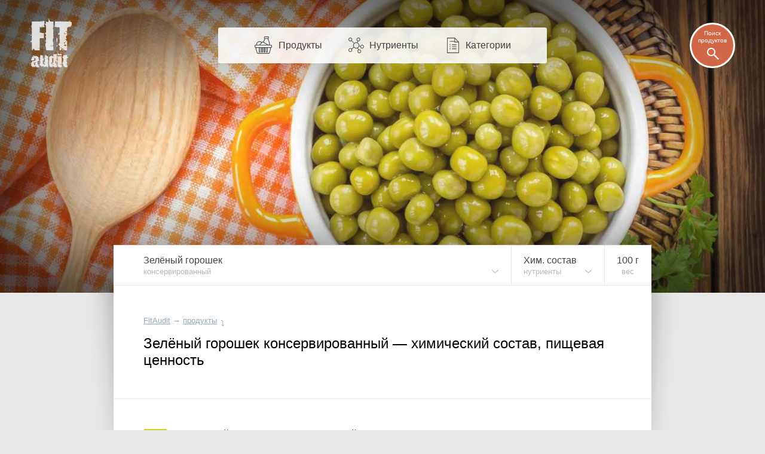

--- FILE ---
content_type: text/html; charset=UTF-8
request_url: https://fitaudit.ru/food/122988
body_size: 14791
content:
<!DOCTYPE HTML>
<html lang="ru">

    <head>

        

        <title>
		Зелёный горошек консервированный — химический состав, пищевая ценность, БЖУ
	
	    
</title>
        <meta name="description" content="
        Содержание в консервированном зелёном горошке белков, жиров, углеводов, витаминов и
    минералов. Соотношение нутриентов в таблицах и на диаграммах.
		
	
">
        <meta charset="utf-8" />
        <meta name="viewport" content="width=device-width, initial-scale=1, user-scalable=no" />

        <link rel="icon" href="https://fitaudit.ru/favicon.ico" type="image/x-icon">
        <link rel="stylesheet" href="https://fitaudit.ru/css/main.css?v=1551904730"/>

        
        <script defer src="https://ajax.googleapis.com/ajax/libs/jquery/1/jquery.min.js"></script>

        
        <script defer type="text/javascript" src="https://fitaudit.ru/js/parallax.min.js"></script>
        
        
        <meta name="csrf-token" id="csrf-token" content="Hm08NDzt2TyUBrzNIEfnvaTEvK2iTE4M2pgEaqtp">
        
        

        <script>
            var lang = 'ru',
            foodPath = 'https://fitaudit.ru/food'
        </script>
        

        
        <script defer src="https://cdn.jsdelivr.net/jquery.formstyler/1.7.8/jquery.formstyler.min.js"></script>

        
        <script defer src="https://fitaudit.ru/js/jquery-ui.min.js"></script>
        
        
        <script defer src="https://fitaudit.ru/js/jquery.ui.touch-punch.min.js"></script>
        
        

        
        <script defer src="https://cdnjs.cloudflare.com/ajax/libs/typeahead.js/0.11.1/typeahead.bundle.min.js"></script>

        
        

        	<link hreflang="ru" rel="alternate" href="https://fitaudit.ru/food/122988" />
<link hreflang="en" rel="alternate" href="https://fitaudit.com/food/122988" />      


        
        
        
        
        
        
        
        
        
        
        
        

        
        


        

    </head>

    <body id="body">

        
        
        <!-- Yandex.Metrika counter -->
<script type="text/javascript">
    (function (d, w, c) {
        (w[c] = w[c] || []).push(function() {
            try {
                w.yaCounter43888129 = new Ya.Metrika({
                    id:43888129,
                    clickmap:true,
                    trackLinks:true,
                    accurateTrackBounce:true,
                    webvisor:true
                });
            } catch(e) { }
        });

        var n = d.getElementsByTagName("script")[0],
            s = d.createElement("script"),
            f = function () { n.parentNode.insertBefore(s, n); };
        s.type = "text/javascript";
        s.async = true;
        s.src = "https://mc.yandex.ru/metrika/watch.js";

        if (w.opera == "[object Opera]") {
            d.addEventListener("DOMContentLoaded", f, false);
        } else { f(); }
    })(document, window, "yandex_metrika_callbacks");
</script>
<noscript><div><img src="https://mc.yandex.ru/watch/43888129" style="position:absolute; left:-9999px;" alt="" /></div></noscript>
<!-- /Yandex.Metrika counter -->





        
        <script>objAdvertResponsive = {}</script>

        
        <div id="pr__mask"></div>

        
	<noscript>
	<style>
		/* Работает с отключенным js */
		#fixmixed {
			z-index: -1;
			position: relative;
			/**/
			background: url(/img/bgfood/122988.jpg) 50% 50% #606060;
			/**/
			background-position-y: calc(50% - 35px);
			background-position-y: -moz-calc(50% - 35px);
			background-position-y: -webkit-calc(50% - 35px);
			/**/
			-webkit-background-size: cover; /*100% auto;*/
			-moz-background-size: cover; /*100% auto;*/
			-o-background-size: cover; /*100% auto;*/
			background-size: cover; /*100% auto;*/
			/**/
			/*box-shadow: inset 0 0 193px 82px rgba(0, 0, 0, 0.8);
			-webkit-box-shadow: inset 0 0 193px 82px rgba(0, 0, 0, 0.8);
			-moz-box-shadow: inset 0 0 193px 82px rgba(0, 0, 0, 0.8);*/
			/*
			position: absolute;
		    top: 0;
		    right: 0;
		    left: 0;
		    */
		}
		/*
		@media  only screen and (max-width: 1400px) {
			#fixmixed {
				box-shadow: inset 0 0 160px 55px rgba(0, 0, 0, 0.8);
				-webkit-box-shadow: inset 0 0 160px 55px rgba(0, 0, 0, 0.8);
				-moz-box-shadow: inset 0 0 160px 55px rgba(0, 0, 0, 0.8);
			}
		}
		@media  only screen and (max-width: 900px) {
			#fixmixed {
				box-shadow: inset 0 0 160px 45px rgba(0, 0, 0, 0.8);
				-webkit-box-shadow: inset 0 0 160px 45px rgba(0, 0, 0, 0.8);
				-moz-box-shadow: inset 0 0 160px 45px rgba(0, 0, 0, 0.8);
			}
		}
		@media  only screen and (max-width: 450px) {
			#fixmixed {
				box-shadow: inset 0 0 130px 20px rgba(0, 0, 0, 0.8);
				-webkit-box-shadow: inset 0 0 130px 20px rgba(0, 0, 0, 0.8);
				-moz-box-shadow: inset 0 0 130px 20px rgba(0, 0, 0, 0.8);
			}
		}*/
	</style>
</noscript>


<div id="fixmixed" class="" data-parallax="scroll" data-speed="0.5" data-image-src="/img/bgfood/122988.jpg">
</div>

	<header id="mhead">

	<a href="/" class="mhead__logo">
	</a>

	<ul class="mhead__mn pr__arrow_down_right">
		<li class="mhead__limenu"><span class="mhead__mn_icnmenu">Меню</span></li>

		<li><a href="https://fitaudit.ru/food" class="mhead__mn_icnfood">Продукты</a></li>
		<li><a href="https://fitaudit.ru/nutrients" class="mhead__mn_icnnutr">Нутриенты</a></li>
		<li><a href="https://fitaudit.ru/categories" class="mhead__mn_icnctgr">Категории</a></li>
	</ul>

	<div class="mhead__find js__th_form__show">
		<span class="mhead__find_desc">Поиск продуктов</span>
	</div>

	<form class="th_form" role="search" method="get" action="https://fitaudit.ru/search">
	<input id="js__th_search" type="search" name="query" class="th_search" placeholder="Поиск продуктов" autocomplete="off">
	<input class="" type="submit" value="Find" style="display:none;">
	<div class="th_form__close js__th_form__close"></div>

	

</form>
	
</header>
	<noscript>
	<style>
		/* Работает с отключенным js */
		/* (отображение скрытых меню) */
		#flhead .flhead_item__filled:hover .flhead_submenu {
			display: block;
		}
	</style>
</noscript>








<nav id="flhead" class="pr__cwrap">
	<ul class="flhead_items">
		



		
		
		<li class="flhead_item  flhead_item__food  flhead_item__filled  pr__brd_r  pr__ind_c_left  flhead_item__indent_r"  style="background-image: url(/img/flist/122988.jpg);">
			
			<div class="flhead_item__content">
				<div>Зелёный горошек</div>
									<div class="pr__note">консервированный</div>
							</div>

			
			<ul class="flhead_submenu">
				
																																																									<li>
							<a href="https://fitaudit.ru/food/120464"
							class="flhead_submenu__food_item  flhead_item__food_imged  pr__ind_c_left  flhead_item__indent_r"
							style="background-image: url(/img/flist/120464.jpg);">
								<div class="flhead_submenu__food_item_content">
									<div>Зелёный горошек</div>
																			<div class="pr__note">отварной</div>
																	</div>
							</a>
						</li>
																										<li>
							<a href="https://fitaudit.ru/food/120485"
							class="flhead_submenu__food_item  flhead_item__food_imged  pr__ind_c_left  flhead_item__indent_r"
							style="background-image: url(/img/flist/120485.jpg);">
								<div class="flhead_submenu__food_item_content">
									<div>Зелёный горошек</div>
																			<div class="pr__note">замороженный</div>
																	</div>
							</a>
						</li>
																										<li>
							<a href="https://fitaudit.ru/food/120461"
							class="flhead_submenu__food_item  flhead_item__food_imged  pr__ind_c_left  flhead_item__indent_r"
							style="background-image: url(/img/flist/120461.jpg);">
								<div class="flhead_submenu__food_item_content">
									<div>Зелёный горошек</div>
																			<div class="pr__note">свежий</div>
																	</div>
							</a>
						</li>
									
								<li>
					<a href="https://fitaudit.ru/food#vglg"
					class="flhead_submenu__food_item  flhead_item__food_imged  pr__ind_c_left  flhead_item__indent_r  flhead_submenu__food_item_sub_cat
					 flhead_submenu__food_item_sub_cat_first ">
						<div class="flhead_submenu__food_item_content">
							<div>← Овощи</div>
													</div>
					</a>
				</li>
								<li>
					<a href="https://fitaudit.ru/food"
					class="flhead_submenu__food_item  flhead_item__food_imged  pr__ind_c_left  flhead_item__indent_r  flhead_submenu__food_item_sub_cat">
						<div class="flhead_submenu__food_item_content">
							<div>← Все продукты</div>
						</div>
					</a>
				</li>

																									<li>
							<a href="https://fitaudit.ru/food/120497"
							class="flhead_submenu__food_item  flhead_item__food_imged  pr__ind_c_left  flhead_item__indent_r  flhead_submenu__food_item_sub_food
							 flhead_submenu__food_item_sub_food_first "
							style="background-image: url(/img/flist/120497.jpg);">
								<div class="flhead_submenu__food_item_content">
									<div>Горох пророщенный</div>
																			<div class="pr__note">в свежем виде</div>
																	</div>
							</a>
						</li>
																																<li>
							<a href="https://fitaudit.ru/food/135704"
							class="flhead_submenu__food_item  flhead_item__food_imged  pr__ind_c_left  flhead_item__indent_r  flhead_submenu__food_item_sub_food
							"
							style="background-image: url(/img/flist/135704.jpg);">
								<div class="flhead_submenu__food_item_content">
									<div>Горох</div>
																			<div class="pr__note">сухой, зрелый</div>
																	</div>
							</a>
						</li>
																																<li>
							<a href="https://fitaudit.ru/food/135707"
							class="flhead_submenu__food_item  flhead_item__food_imged  pr__ind_c_left  flhead_item__indent_r  flhead_submenu__food_item_sub_food
							"
							style="background-image: url(/img/flist/135707.jpg);">
								<div class="flhead_submenu__food_item_content">
									<div>Горох</div>
																			<div class="pr__note">варёный на воде (зрелый)</div>
																	</div>
							</a>
						</li>
																																																							
			</ul>
		</li>



		<li class="flhead_item  flhead_item__chem  flhead_item__filled  pr__brd_r  flhead_item__indent_c">
			
			<div class="flhead_item__content">
							    	Хим. состав
			    				<div class="pr__note">нутриенты</div>
			</div>

			<ul class="flhead_submenu"> 															<li>
														<div class="flhead_submenu__item  flhead_item__indent_c">
								Состав, пищевая ценность
							</div>
						</li>
																			    						<li>
				    									<a class="flhead_submenu__item  flhead_item__indent_c"
								href="https://fitaudit.ru/food/122988/calories">
								Калории
							</a>
						</li>
																			    						<li>
				    									<a class="flhead_submenu__item  flhead_item__indent_c"
								href="https://fitaudit.ru/food/122988/vitamins">
								Витамины
							</a>
						</li>
																			    						<li>
				    									<a class="flhead_submenu__item  flhead_item__indent_c"
								href="https://fitaudit.ru/food/122988/amino">
								Аминокислоты
							</a>
						</li>
																			    						<li>
				    									<a class="flhead_submenu__item  flhead_item__indent_c"
								href="https://fitaudit.ru/food/122988/minerals">
								Минералы
							</a>
						</li>
																			    						<li>
				    									<a class="flhead_submenu__item  flhead_item__indent_c"
								href="https://fitaudit.ru/food/122988/protein">
								Белки
							</a>
						</li>
																			    						<li>
				    									<a class="flhead_submenu__item  flhead_item__indent_c"
								href="https://fitaudit.ru/food/122988/fat">
								Жиры
							</a>
						</li>
																			    						<li>
				    									<a class="flhead_submenu__item  flhead_item__indent_c"
								href="https://fitaudit.ru/food/122988/carbohydrate">
								Углеводы
							</a>
						</li>
												</ul>

		</li>
		





		





		





				<li class="flhead_item  flhead_item__msr  pr__brd_r">
			<a href="#msr" class="flhead_item__content  js_modal__open  flhead_item__indent_c">
				<span class="js_msr">100</span> г				<div class="pr__note">вес</div>
			</a>
		</li>
		



	</ul>
</nav>
	<main id="cbox" class="pr__wide_top_shadow pr__cwrap">
		<article>
			<header class="pr__brick pr__ind_c pr__brd_b">
				<ul id="bread-crumbs" itemscope="" itemtype="http://schema.org/BreadcrumbList">

	 <li 	 itemprop="itemListElement" itemscope="" itemtype="http://schema.org/ListItem">
		<a href="https://fitaudit.ru" itemprop="url">
			<span itemprop="name">FitAudit</span
		></a>
		<meta itemprop="position" content="1">
				→
			</li

	 ><li 	 itemprop="itemListElement" itemscope="" itemtype="http://schema.org/ListItem">
		<a href="https://fitaudit.ru/food" itemprop="url">
			<span itemprop="name">продукты</span
		></a>
		<meta itemprop="position" content="2">
				<span class="bcrumbs_arrow_down">⤵</span> 
		
		
			</li
	>
</ul>
								<h1>Зелёный горошек консервированный — химический состав, пищевая ценность</h1>
				
			</header>
			<section>
				<div id="him_bx" class="pr__brick pr__ind_c pr__brd_b">
	<p class="him_bx__wrap">
		
							Зелёный горошек консервированный содержит
				<span class="js__msr_cc" data-fa='{"msr":{"val":"12.58","round":"1","unit":"г","use":"inline"}}'>12,6 г</span>
				углеводов в <span class="js_msr">100</span> г продукта, это примерно
				71% всей энергии из порции или
				<span class="js__msr_cc" data-fa='{"msr":{"val":"50","round":"0","unit":"кКал","use":"inline"}}'>50 кКал</span>.
			
				<span class="him_bx__legend him_bx__legend_calories">
			<span class="him_bx__legend_text">

											<a href="https://fitaudit.ru/nutrients/energy">Калорийность</a>
						— <span class="js__msr_cc" data-fa='{"msr":{"val":"69","round":"0","unit":"кКал","use":"inline"}}'>69 кКал</span>.
					
				</span>
			<span class="him_bx__legend_mark">
				
			</span>
		</span>
		<br>
					Состав консервированного зелёного горошка:
				
		<br><br>

		<span class="him_bx__legend pr__fl">
			<span class="him_bx__legend_mark pr__fat"></span>
							жиры — <span class="js__msr_cc" data-fa='{"msr":{"val":"0.35","round":"2","unit":"г","use":"inline"}}'>0,35 г</span>,
						
		</span>
		<span class="him_bx__legend pr__fl">
			<span class="him_bx__legend_mark pr__protein"></span>
							белки — <span class="js__msr_cc" data-fa='{"msr":{"val":"4.42","round":"2","unit":"г","use":"inline"}}'>4,42 г</span>,
					</span>
		<span class="him_bx__legend pr__fl">
			<span class="him_bx__legend_mark pr__carbohydrate"></span>
							углеводы — <span class="js__msr_cc" data-fa='{"msr":{"val":"12.58","round":"2","unit":"г","use":"inline"}}'>12,58 г</span>,
					</span>
		<span class="him_bx__legend pr__fl">
			<span class="him_bx__legend_mark pr__water"></span>
							<a href="https://fitaudit.ru/nutrients/water">вода</a> — <span class="js__msr_cc" data-fa='{"msr":{"val":"81.7","round":"2","unit":"г","use":"inline"}}'>81,70 г</span>,
					</span>
		<span class="him_bx__legend pr__fl">
			<span class="him_bx__legend_mark pr__ash"></span>
							<a href="https://fitaudit.ru/nutrients/ash">зола</a> — <span class="js__msr_cc" data-fa='{"msr":{"val":"0.97","round":"2","unit":"г","use":"inline"}}'>0,97 г</span>.
					</span>
		
		<span class="him_bx__diagram">
			<span class="pr__fat tip" style="top:0%;bottom:99.7%;" tip="Жиры"></span>
			<span class="pr__protein tip" style="top:0.3%;bottom:95.3%;" tip="Белки"></span>
			<span class="pr__carbohydrate tip" style="top:4.7%;bottom:82.7%;" tip="Углеводы"></span>
			<span class="pr__water tip" style="top:17.3%;bottom:1%;" tip="Вода"></span>
			<span class="pr__ash tip" style="top:99%;bottom:0%;" tip="Зола"></span>
		</span>
	</p>

	
	<div id="adv_him__main" class="adv__js_visible  "></div>

		<script>objAdvertResponsive['adv_him__main'] = true</script>
	
	<style>
		#him_bx {
			/* чтобы расположить рекламный блок справа от текста: */
			display: -webkit-flex; 
			display: flex;
		}
		#adv_him__main {
			-webkit-flex-shrink: 0; 
			flex-shrink: 0;
			max-width: 300px;
		}
		#him_bx .him_bx__wrap {
			padding-left: 77px;
			padding-right: 40px;
		}
		@media  only screen and (max-width: 899px)  {
			#adv_him__main {
				display: none!important;
			}
			#him_bx {
				display: block;
			}
		}
	</style>

	
	<div id="adv_him__mainmob" class="adv__js_visible  pr__brick"></div>

		<script>objAdvertResponsive['adv_him__mainmob'] = true</script>
	
	<style>
		#adv_him__mainmob {
			padding-top: 32px;
		}
		@media  only screen and (max-width: 700px)  {
			#adv_him__mainmob {
				padding-top: 27px;
			}
		}
		@media  only screen and (min-width: 900px)  {
			#adv_him__mainmob {
				display: none!important;
			}
		}
	</style>

</div>



<p class="pr__brick pr__ind_c pr__ind_c_mtop pr__brd_b pr__ind_endline">

			Суммарное содержание
		<a href="https://fitaudit.ru/nutrients/sugars">сахаров</a> — <span class="js__msr_cc" data-fa='{"msr":{"val":"4.16","round":"1","unit":"г","use":"inline"}}'>4,2 г</span>,
		<a href="https://fitaudit.ru/nutrients/fiber">клетчатки</a> — <span class="js__msr_cc" data-fa='{"msr":{"val":"4.1","round":"1","unit":"г","use":"inline"}}'>4,1 г</span>,
		<a href="https://fitaudit.ru/nutrients/starch">крахмала</a> — <span class="js__msr_cc" data-fa='{"msr":{"val":"","round":"1","unit":"г","use":"inline"}}'>н/д</span>.
		<br>
		<br>
		Содержание <a href="https://fitaudit.ru/nutrients/cholesterol">холестерина</a> — <span class="js__msr_cc" data-fa='{"msr":{"val":"0","round":"1","unit":"мг","use":"inline"}}'>0,0 мг</span>,
		<a href="https://fitaudit.ru/nutrients/fat_trans">трансжиров</a> — <span class="js__msr_cc" data-fa='{"msr":{"val":"0","round":"1","unit":"г","use":"inline"}}'>0,0 г</span>.
	
	
</p>
















				<h2 class="pr__brick pr__ind_c pr__ind_head">

			Зелёный горошек консервированный — белки, жиры, углеводы (БЖУ)
	
</h2>

<p class="pr__brick pr__ind_c pr__ind_c_mtop pr__brd_b">
	
			В <span class="js_msr">100</span> г консервированного зелёного горошка содержатся <span class="js__msr_cc" data-fa='{"msr":{"val":"5.9","round":"0","unit":"%","use":"inline"}}'>6%</span> суточной нормы белка,
		жиров — <span class="js__msr_cc" data-fa='{"msr":{"val":"0.4","round":"0","unit":"%","use":"inline"}}'>0%</span> и углеводов — <span class="js__msr_cc" data-fa='{"msr":{"val":"4.1","round":"0","unit":"%","use":"inline"}}'>4%</span>.
	
</p>
				<table class="tbl bju_tbl pr__tbrick">
	<tbody>
	    <tr class="table-title-bricked">
	        <th colspan="2">БЖУ, содержание</th>
	        <th class="tbl-chart-descr">
	        	<span class="tbl-chart-descr-text"><span class="tbl-msr-hid">Доля </span>от <a href="#norm" class="js_modal__open modal__dotlink"><span class="tbl-msr-hid">суточной </span>нормы</a>
</span>
	        		        		<a href="#msr" class="measure-tbl-selector pr__arrow_down js_modal__open">на <span class="js_msr">100</span> г </a>
	        		        </th>
	    </tr>



		
		<tr class="js__msr_cc"
	        data-fa='{"msr":{
	        "val":"4.42",
	        "dnorm":"75",
	        "round":"1",
	        "unitRu":"г",
	        "unitEn":"g",
	        "use":"chart"
	    	}}'>

	        <td class="tbl-name ">
	        	<a href="https://fitaudit.ru/nutrients/protein">
		    		Белки		    		
	        	</a>
	        </td>

	        <td class="tbl-value ">
	        	4,4 г	        	
	        </td>
	        
	        <td class="tbl-chart-bg">
	        	
	        		        	<span class="tbl-chart pr__protein tip"
	        	style="width:5.9%"
	        	tip="5.9%">
	        	</span>

	        		        	<span class="tbl-dnorm " style="">
	        		5,9%
	        	</span>
	        	
	        	
			</td>
	    </tr>


		
		<tr class="js__msr_cc"
	        data-fa='{"msr":{
	        "val":"0.35",
	        "dnorm":"84",
	        "round":"1",
	        "unitRu":"г",
	        "unitEn":"g",
	        "use":"chart"
	    	}}'>

	        <td class="tbl-name ">
	        	<a href="https://fitaudit.ru/nutrients/fat">
		    		Жиры		    		
	        	</a>
	        </td>

	        <td class="tbl-value ">
	        	0,4 г	        	
	        </td>
	        
	        <td class="tbl-chart-bg">
	        	
	        		        	<span class="tbl-chart pr__fat tip"
	        	style="width:0.4%"
	        	tip="0.4%">
	        	</span>

	        		        	<span class="tbl-dnorm " style="">
	        		0,4%
	        	</span>
	        	
	        	
			</td>
	    </tr>


		
		<tr class="js__msr_cc"
	        data-fa='{"msr":{
	        "val":"12.58",
	        "dnorm":"310",
	        "round":"1",
	        "unitRu":"г",
	        "unitEn":"g",
	        "use":"chart"
	    	}}'>

	        <td class="tbl-name ">
	        	<a href="https://fitaudit.ru/nutrients/carbohydrate">
		    		Углеводы		    		
	        	</a>
	        </td>

	        <td class="tbl-value ">
	        	12,6 г	        	
	        </td>
	        
	        <td class="tbl-chart-bg">
	        	
	        		        	<span class="tbl-chart pr__carbohydrate tip"
	        	style="width:4.1%"
	        	tip="4.1%">
	        	</span>

	        		        	<span class="tbl-dnorm " style="">
	        		4,1%
	        	</span>
	        	
	        	
			</td>
	    </tr>


	</tbody>
</table>



<table class="tbl pr__tbrick pr__ind_endline scale_24 pr__tbrick_nobord">
	<tbody>
		<tr>
			<td class="tbl-name">
			</td>
			<td class="tbl-value">
	    	<!-- <td class="tbl-percent">
	    	</td> -->
			</td>
			<td class="scale_24__childs_bx">
				<span></span>
				<span></span>
			</td>
		</tr>
	</tbody>
</table>





				
				
				<div id="adv_him__pcf" class="adv__js_visible  pr__ind_endline"></div>

		<script>objAdvertResponsive['adv_him__pcf'] = true</script>
	

				<h2 class="pr__brick pr__ind_c pr__ind_head">
	Витамины
</h2>
<p class="pr__brick pr__ind_c pr__ind_c_mtop pr__brd_b">
	Из жирорастворимых витаминов в консервированном зелёном горошке присутствуют A, бета-каротин, E и K. Из водорастворимых — витамины C, B1, B2, B3 (PP), B5, B6 и B9.</p>


				<table class="tbl vitamins_tbl pr__tbrick">
	<tbody>
	    <tr class="table-title-bricked">
	        <th colspan="2">Витамины, содержание</th>
	        <th class="tbl-chart-descr">
	        	<span class="tbl-chart-descr-text"><span class="tbl-msr-hid">Доля </span>от <a href="#norm" class="js_modal__open modal__dotlink"><span class="tbl-msr-hid">суточной </span>нормы</a>
</span>
	        		        		<a href="#msr" class="measure-tbl-selector pr__arrow_down js_modal__open">на <span class="js_msr">100</span> г </a>
	        		        </th>
	    </tr>



		
		<tr class="js__msr_cc"
	        data-fa='{"msr":{
	        "val":"27",
	        "dnorm":"900",
	        "round":"1",
	        "unitRu":"мкг",
	        "unitEn":"µg",
	        "use":"chart"
	    	}}'>

	        <td class="tbl-name ">
	        	<a href="https://fitaudit.ru/nutrients/vitamin_a">
		    		Витамин A		    		
	        	</a>
	        </td>

	        <td class="tbl-value ">
	        	27,0 мкг	        	
	        </td>
	        
	        <td class="tbl-chart-bg">
	        	
	        		        	<span class="tbl-chart pr__vitamin_a tip"
	        	style="width:3%"
	        	tip="3%">
	        	</span>

	        		        	<span class="tbl-dnorm " style="">
	        		3,0%
	        	</span>
	        	
	        	
			</td>
	    </tr>


		
		<tr class="js__msr_cc"
	        data-fa='{"msr":{
	        "val":"320",
	        "dnorm":"5000",
	        "round":"1",
	        "unitRu":"мкг",
	        "unitEn":"µg",
	        "use":"chart"
	    	}}'>

	        <td class="tbl-name ">
	        	<a href="https://fitaudit.ru/nutrients/beta_carotene">
		    		Бета-каротин		    		
	        	</a>
	        </td>

	        <td class="tbl-value ">
	        	320,0 мкг	        	
	        </td>
	        
	        <td class="tbl-chart-bg">
	        	
	        		        	<span class="tbl-chart pr__beta_carotene tip"
	        	style="width:6.4%"
	        	tip="6.4%">
	        	</span>

	        		        	<span class="tbl-dnorm " style="">
	        		6,4%
	        	</span>
	        	
	        	
			</td>
	    </tr>


		
		<tr class="js__msr_cc"
	        data-fa='{"msr":{
	        "val":"0",
	        "dnorm":"5000",
	        "round":"1",
	        "unitRu":"мкг",
	        "unitEn":"µg",
	        "use":"chart"
	    	}}'>

	        <td class="tbl-name pr__nd_lighted">
	        	<a href="https://fitaudit.ru/nutrients/alpha_carotene">
		    		Альфа-каротин		    		
	        	</a>
	        </td>

	        <td class="tbl-value pr__nd_lighted">
	        	0,0 мкг	        	
	        </td>
	        
	        <td class="tbl-chart-bg">
	        	
	        		        	<span class="tbl-chart pr__alpha_carotene tip"
	        	style="width:0%"
	        	tip="0%">
	        	</span>

	        		        	<span class="tbl-dnorm " style="">
	        		0,0%
	        	</span>
	        	
	        	
			</td>
	    </tr>


		
		<tr class="js__msr_cc"
	        data-fa='{"msr":{
	        "val":"0",
	        "dnorm":"15",
	        "round":"1",
	        "unitRu":"мкг",
	        "unitEn":"µg",
	        "use":"chart"
	    	}}'>

	        <td class="tbl-name pr__nd_lighted">
	        	<a href="https://fitaudit.ru/nutrients/vitamin_d">
		    		Витамин D		    		
	        	</a>
	        </td>

	        <td class="tbl-value pr__nd_lighted">
	        	0,0 мкг	        	
	        </td>
	        
	        <td class="tbl-chart-bg">
	        	
	        		        	<span class="tbl-chart pr__vitamin_d tip"
	        	style="width:0%"
	        	tip="0%">
	        	</span>

	        		        	<span class="tbl-dnorm " style="">
	        		0,0%
	        	</span>
	        	
	        	
			</td>
	    </tr>


		
		<tr class="js__msr_cc"
	        data-fa='{"msr":{
	        "val":"",
	        "dnorm":"7.5",
	        "round":"1",
	        "unitRu":"мкг",
	        "unitEn":"µg",
	        "use":"chart"
	    	}}'>

	        <td class="tbl-name pr__nd_lighted">
	        	<a href="https://fitaudit.ru/nutrients/vitamin_d2">
		    		Витамин D2		    		
	        	</a>
	        </td>

	        <td class="tbl-value pr__nd_lighted">
	        	н/д	        	
	        </td>
	        
	        <td class="tbl-chart-bg">
	        	
	        		        	<span class="tbl-chart pr__vitamin_d2 tip"
	        	style="width:0%"
	        	tip="0%">
	        	</span>

	        		        	<span class="tbl-dnorm " style="">
	        		0,0%
	        	</span>
	        	
	        	
			</td>
	    </tr>


		
		<tr class="js__msr_cc"
	        data-fa='{"msr":{
	        "val":"",
	        "dnorm":"16.25",
	        "round":"1",
	        "unitRu":"мкг",
	        "unitEn":"µg",
	        "use":"chart"
	    	}}'>

	        <td class="tbl-name pr__nd_lighted">
	        	<a href="https://fitaudit.ru/nutrients/vitamin_d3">
		    		Витамин D3		    		
	        	</a>
	        </td>

	        <td class="tbl-value pr__nd_lighted">
	        	н/д	        	
	        </td>
	        
	        <td class="tbl-chart-bg">
	        	
	        		        	<span class="tbl-chart pr__vitamin_d3 tip"
	        	style="width:0%"
	        	tip="0%">
	        	</span>

	        		        	<span class="tbl-dnorm " style="">
	        		0,0%
	        	</span>
	        	
	        	
			</td>
	    </tr>


		
		<tr class="js__msr_cc"
	        data-fa='{"msr":{
	        "val":"0.03",
	        "dnorm":"14.6",
	        "round":"1",
	        "unitRu":"мг",
	        "unitEn":"mg",
	        "use":"chart"
	    	}}'>

	        <td class="tbl-name ">
	        	<a href="https://fitaudit.ru/nutrients/vitamin_e">
		    		Витамин E		    		
	        	</a>
	        </td>

	        <td class="tbl-value ">
	        	0,0 мг	        	
	        </td>
	        
	        <td class="tbl-chart-bg">
	        	
	        		        	<span class="tbl-chart pr__vitamin_e tip"
	        	style="width:0.2%"
	        	tip="0.2%">
	        	</span>

	        		        	<span class="tbl-dnorm " style="">
	        		0,2%
	        	</span>
	        	
	        	
			</td>
	    </tr>


		
		<tr class="js__msr_cc"
	        data-fa='{"msr":{
	        "val":"21.4",
	        "dnorm":"120",
	        "round":"1",
	        "unitRu":"мкг",
	        "unitEn":"µg",
	        "use":"chart"
	    	}}'>

	        <td class="tbl-name ">
	        	<a href="https://fitaudit.ru/nutrients/vitamin_k">
		    		Витамин K		    		
	        	</a>
	        </td>

	        <td class="tbl-value ">
	        	21,4 мкг	        	
	        </td>
	        
	        <td class="tbl-chart-bg">
	        	
	        		        	<span class="tbl-chart pr__vitamin_k tip"
	        	style="width:17.8%"
	        	tip="17.8%">
	        	</span>

	        		        	<span class="tbl-dnorm " style="">
	        		17,8%
	        	</span>
	        	
	        	
			</td>
	    </tr>


		
		<tr class="js__msr_cc"
	        data-fa='{"msr":{
	        "val":"9.6",
	        "dnorm":"90",
	        "round":"1",
	        "unitRu":"мг",
	        "unitEn":"mg",
	        "use":"chart"
	    	}}'>

	        <td class="tbl-name ">
	        	<a href="https://fitaudit.ru/nutrients/vitamin_c">
		    		Витамин C		    		
	        	</a>
	        </td>

	        <td class="tbl-value ">
	        	9,6 мг	        	
	        </td>
	        
	        <td class="tbl-chart-bg">
	        	
	        		        	<span class="tbl-chart pr__vitamin_c tip"
	        	style="width:10.7%"
	        	tip="10.7%">
	        	</span>

	        		        	<span class="tbl-dnorm " style="">
	        		10,7%
	        	</span>
	        	
	        	
			</td>
	    </tr>


		
		<tr class="js__msr_cc"
	        data-fa='{"msr":{
	        "val":"0.121",
	        "dnorm":"1.2",
	        "round":"1",
	        "unitRu":"мг",
	        "unitEn":"mg",
	        "use":"chart"
	    	}}'>

	        <td class="tbl-name ">
	        	<a href="https://fitaudit.ru/nutrients/vitamin_b1">
		    		Витамин B1		    		
	        	</a>
	        </td>

	        <td class="tbl-value ">
	        	0,1 мг	        	
	        </td>
	        
	        <td class="tbl-chart-bg">
	        	
	        		        	<span class="tbl-chart pr__vitamin_b1 tip"
	        	style="width:10.1%"
	        	tip="10.1%">
	        	</span>

	        		        	<span class="tbl-dnorm " style="">
	        		10,1%
	        	</span>
	        	
	        	
			</td>
	    </tr>


		
		<tr class="js__msr_cc"
	        data-fa='{"msr":{
	        "val":"0.078",
	        "dnorm":"1.3",
	        "round":"1",
	        "unitRu":"мг",
	        "unitEn":"mg",
	        "use":"chart"
	    	}}'>

	        <td class="tbl-name ">
	        	<a href="https://fitaudit.ru/nutrients/vitamin_b2">
		    		Витамин B2		    		
	        	</a>
	        </td>

	        <td class="tbl-value ">
	        	0,1 мг	        	
	        </td>
	        
	        <td class="tbl-chart-bg">
	        	
	        		        	<span class="tbl-chart pr__vitamin_b2 tip"
	        	style="width:6%"
	        	tip="6%">
	        	</span>

	        		        	<span class="tbl-dnorm " style="">
	        		6,0%
	        	</span>
	        	
	        	
			</td>
	    </tr>


		
		<tr class="js__msr_cc"
	        data-fa='{"msr":{
	        "val":"0.732",
	        "dnorm":"16",
	        "round":"1",
	        "unitRu":"мг",
	        "unitEn":"mg",
	        "use":"chart"
	    	}}'>

	        <td class="tbl-name ">
	        	<a href="https://fitaudit.ru/nutrients/vitamin_b3">
		    		Витамин B3		    		
	        	</a>
	        </td>

	        <td class="tbl-value ">
	        	0,7 мг	        	
	        </td>
	        
	        <td class="tbl-chart-bg">
	        	
	        		        	<span class="tbl-chart pr__vitamin_b3 tip"
	        	style="width:4.6%"
	        	tip="4.6%">
	        	</span>

	        		        	<span class="tbl-dnorm " style="">
	        		4,6%
	        	</span>
	        	
	        	
			</td>
	    </tr>


		
		<tr class="js__msr_cc"
	        data-fa='{"msr":{
	        "val":"",
	        "dnorm":"500",
	        "round":"1",
	        "unitRu":"мг",
	        "unitEn":"mg",
	        "use":"chart"
	    	}}'>

	        <td class="tbl-name pr__nd_lighted">
	        	<a href="https://fitaudit.ru/nutrients/vitamin_b4">
		    		Витамин B4		    		
	        	</a>
	        </td>

	        <td class="tbl-value pr__nd_lighted">
	        	н/д	        	
	        </td>
	        
	        <td class="tbl-chart-bg">
	        	
	        		        	<span class="tbl-chart pr__vitamin_b4 tip"
	        	style="width:0%"
	        	tip="0%">
	        	</span>

	        		        	<span class="tbl-dnorm " style="">
	        		0,0%
	        	</span>
	        	
	        	
			</td>
	    </tr>


		
		<tr class="js__msr_cc"
	        data-fa='{"msr":{
	        "val":"0.128",
	        "dnorm":"5",
	        "round":"1",
	        "unitRu":"мг",
	        "unitEn":"mg",
	        "use":"chart"
	    	}}'>

	        <td class="tbl-name ">
	        	<a href="https://fitaudit.ru/nutrients/vitamin_b5">
		    		Витамин B5		    		
	        	</a>
	        </td>

	        <td class="tbl-value ">
	        	0,1 мг	        	
	        </td>
	        
	        <td class="tbl-chart-bg">
	        	
	        		        	<span class="tbl-chart pr__vitamin_b5 tip"
	        	style="width:2.6%"
	        	tip="2.6%">
	        	</span>

	        		        	<span class="tbl-dnorm " style="">
	        		2,6%
	        	</span>
	        	
	        	
			</td>
	    </tr>


		
		<tr class="js__msr_cc"
	        data-fa='{"msr":{
	        "val":"0.064",
	        "dnorm":"1.3",
	        "round":"1",
	        "unitRu":"мг",
	        "unitEn":"mg",
	        "use":"chart"
	    	}}'>

	        <td class="tbl-name ">
	        	<a href="https://fitaudit.ru/nutrients/vitamin_b6">
		    		Витамин B6		    		
	        	</a>
	        </td>

	        <td class="tbl-value ">
	        	0,1 мг	        	
	        </td>
	        
	        <td class="tbl-chart-bg">
	        	
	        		        	<span class="tbl-chart pr__vitamin_b6 tip"
	        	style="width:4.9%"
	        	tip="4.9%">
	        	</span>

	        		        	<span class="tbl-dnorm " style="">
	        		4,9%
	        	</span>
	        	
	        	
			</td>
	    </tr>


		
		<tr class="js__msr_cc"
	        data-fa='{"msr":{
	        "val":"44",
	        "dnorm":"400",
	        "round":"1",
	        "unitRu":"мкг",
	        "unitEn":"µg",
	        "use":"chart"
	    	}}'>

	        <td class="tbl-name ">
	        	<a href="https://fitaudit.ru/nutrients/vitamin_b9">
		    		Витамин B9		    		
	        	</a>
	        </td>

	        <td class="tbl-value ">
	        	44,0 мкг	        	
	        </td>
	        
	        <td class="tbl-chart-bg">
	        	
	        		        	<span class="tbl-chart pr__vitamin_b9 tip"
	        	style="width:11%"
	        	tip="11%">
	        	</span>

	        		        	<span class="tbl-dnorm " style="">
	        		11,0%
	        	</span>
	        	
	        	
			</td>
	    </tr>


		
		<tr class="js__msr_cc"
	        data-fa='{"msr":{
	        "val":"0",
	        "dnorm":"2.4",
	        "round":"1",
	        "unitRu":"мкг",
	        "unitEn":"µg",
	        "use":"chart"
	    	}}'>

	        <td class="tbl-name pr__nd_lighted">
	        	<a href="https://fitaudit.ru/nutrients/vitamin_b12">
		    		Витамин B12		    		
	        	</a>
	        </td>

	        <td class="tbl-value pr__nd_lighted">
	        	0,0 мкг	        	
	        </td>
	        
	        <td class="tbl-chart-bg">
	        	
	        		        	<span class="tbl-chart pr__vitamin_b12 tip"
	        	style="width:0%"
	        	tip="0%">
	        	</span>

	        		        	<span class="tbl-dnorm " style="">
	        		0,0%
	        	</span>
	        	
	        	
			</td>
	    </tr>


	</tbody>
</table>








<table class="tbl  pr__tbrick  pr__ind_endline  pr__tbrick_nobord">
	<tbody>
		<tr class="vitamins_tbl__soluble">

			<td class="tbl-name vitamins_tbl__sol-resp">
			</td>

			<td class="tbl-value vitamins_tbl__sol-resp">
			</td>

			<td class="vitamins_tbl__sol-resp-prefade">
				<span class="vitamins_tbl__sol">
					<a href="#">
						<span class="vitamins_tbl__sol-mark vitamins_tbl__sol-mark-fat">
						</span>
						<span class="vitamins_tbl__sol-text">
							Жирорастворимые						</span>
						<span class="vitamins_tbl__sol-quest-icon">
							<svg>
								<use xmlns:xlink="http://www.w3.org/1999/xlink" xlink:href="#question-icon"></use>
							</svg>
						</span>
					</a>
				</span>
				<span class="vitamins_tbl__sol">
					<a href="#">
						<span class="vitamins_tbl__sol-mark vitamins_tbl__sol-mark-water">
						</span>
						<span class="vitamins_tbl__sol-text">
							Водорастворимые						</span>
						<span class="vitamins_tbl__sol-quest-icon">
							<svg>
								<use xmlns:xlink="http://www.w3.org/1999/xlink" xlink:href="#question-icon"></use>
							</svg>
						</span>
					</a>
				</span>
			</td>

		</tr>
	</tbody>
</table>
				<h2 class="pr__brick pr__ind_c pr__ind_head">
	Минеральный состав 
</h2>
<p class="pr__brick pr__ind_c pr__ind_c_mtop pr__brd_b">
	Cоотношение минеральных веществ (макро- и микроэлементов),
	содержащихся в консервированном зелёном горошке, представлено в таблице
	с помощью диаграмм.
</p>
				<table class="tbl minerals_tbl pr__tbrick">
	<tbody>
	    <tr class="table-title-bricked">
	        <th colspan="2">Минералы, содержание</th>
	        <th class="tbl-chart-descr">
	        	<span class="tbl-chart-descr-text"><span class="tbl-msr-hid">Доля </span>от <a href="#norm" class="js_modal__open modal__dotlink"><span class="tbl-msr-hid">суточной </span>нормы</a>
</span>
	        		        		<a href="#msr" class="measure-tbl-selector pr__arrow_down js_modal__open">на <span class="js_msr">100</span> г </a>
	        		        </th>
	    </tr>



		
		<tr class="js__msr_cc"
	        data-fa='{"msr":{
	        "val":"20",
	        "dnorm":"1000",
	        "round":"1",
	        "unitRu":"мг",
	        "unitEn":"mg",
	        "use":"chart"
	    	}}'>

	        <td class="tbl-name ">
	        	<a href="https://fitaudit.ru/nutrients/calcium">
		    		Кальций		    		
	        	</a>
	        </td>

	        <td class="tbl-value ">
	        	20,0 мг	        	
	        </td>
	        
	        <td class="tbl-chart-bg">
	        	
	        		        	<span class="tbl-chart pr__calcium tip"
	        	style="width:2%"
	        	tip="2%">
	        	</span>

	        		        	<span class="tbl-dnorm " style="">
	        		2,0%
	        	</span>
	        	
	        	
			</td>
	    </tr>


		
		<tr class="js__msr_cc"
	        data-fa='{"msr":{
	        "val":"0.95",
	        "dnorm":"10",
	        "round":"1",
	        "unitRu":"мг",
	        "unitEn":"mg",
	        "use":"chart"
	    	}}'>

	        <td class="tbl-name ">
	        	<a href="https://fitaudit.ru/nutrients/iron">
		    		Железо		    		
	        	</a>
	        </td>

	        <td class="tbl-value ">
	        	1,0 мг	        	
	        </td>
	        
	        <td class="tbl-chart-bg">
	        	
	        		        	<span class="tbl-chart pr__iron tip"
	        	style="width:9.5%"
	        	tip="9.5%">
	        	</span>

	        		        	<span class="tbl-dnorm " style="">
	        		9,5%
	        	</span>
	        	
	        	
			</td>
	    </tr>


		
		<tr class="js__msr_cc"
	        data-fa='{"msr":{
	        "val":"17",
	        "dnorm":"400",
	        "round":"1",
	        "unitRu":"мг",
	        "unitEn":"mg",
	        "use":"chart"
	    	}}'>

	        <td class="tbl-name ">
	        	<a href="https://fitaudit.ru/nutrients/magnesium">
		    		Магний		    		
	        	</a>
	        </td>

	        <td class="tbl-value ">
	        	17,0 мг	        	
	        </td>
	        
	        <td class="tbl-chart-bg">
	        	
	        		        	<span class="tbl-chart pr__magnesium tip"
	        	style="width:4.3%"
	        	tip="4.3%">
	        	</span>

	        		        	<span class="tbl-dnorm " style="">
	        		4,3%
	        	</span>
	        	
	        	
			</td>
	    </tr>


		
		<tr class="js__msr_cc"
	        data-fa='{"msr":{
	        "val":"67",
	        "dnorm":"700",
	        "round":"1",
	        "unitRu":"мг",
	        "unitEn":"mg",
	        "use":"chart"
	    	}}'>

	        <td class="tbl-name ">
	        	<a href="https://fitaudit.ru/nutrients/phosphorus">
		    		Фосфор		    		
	        	</a>
	        </td>

	        <td class="tbl-value ">
	        	67,0 мг	        	
	        </td>
	        
	        <td class="tbl-chart-bg">
	        	
	        		        	<span class="tbl-chart pr__phosphorus tip"
	        	style="width:9.6%"
	        	tip="9.6%">
	        	</span>

	        		        	<span class="tbl-dnorm " style="">
	        		9,6%
	        	</span>
	        	
	        	
			</td>
	    </tr>


		
		<tr class="js__msr_cc"
	        data-fa='{"msr":{
	        "val":"173",
	        "dnorm":"4700",
	        "round":"1",
	        "unitRu":"мг",
	        "unitEn":"mg",
	        "use":"chart"
	    	}}'>

	        <td class="tbl-name ">
	        	<a href="https://fitaudit.ru/nutrients/potassium">
		    		Калий		    		
	        	</a>
	        </td>

	        <td class="tbl-value ">
	        	173,0 мг	        	
	        </td>
	        
	        <td class="tbl-chart-bg">
	        	
	        		        	<span class="tbl-chart pr__potassium tip"
	        	style="width:3.7%"
	        	tip="3.7%">
	        	</span>

	        		        	<span class="tbl-dnorm " style="">
	        		3,7%
	        	</span>
	        	
	        	
			</td>
	    </tr>


		
		<tr class="js__msr_cc"
	        data-fa='{"msr":{
	        "val":"2",
	        "dnorm":"1300",
	        "round":"1",
	        "unitRu":"мг",
	        "unitEn":"mg",
	        "use":"chart"
	    	}}'>

	        <td class="tbl-name ">
	        	<a href="https://fitaudit.ru/nutrients/sodium">
		    		Натрий		    		
	        	</a>
	        </td>

	        <td class="tbl-value ">
	        	2,0 мг	        	
	        </td>
	        
	        <td class="tbl-chart-bg">
	        	
	        		        	<span class="tbl-chart pr__sodium tip"
	        	style="width:0.2%"
	        	tip="0.2%">
	        	</span>

	        		        	<span class="tbl-dnorm " style="">
	        		0,2%
	        	</span>
	        	
	        	
			</td>
	    </tr>


		
		<tr class="js__msr_cc"
	        data-fa='{"msr":{
	        "val":"0.71",
	        "dnorm":"11",
	        "round":"1",
	        "unitRu":"мг",
	        "unitEn":"mg",
	        "use":"chart"
	    	}}'>

	        <td class="tbl-name ">
	        	<a href="https://fitaudit.ru/nutrients/zinc">
		    		Цинк		    		
	        	</a>
	        </td>

	        <td class="tbl-value ">
	        	0,7 мг	        	
	        </td>
	        
	        <td class="tbl-chart-bg">
	        	
	        		        	<span class="tbl-chart pr__zinc tip"
	        	style="width:6.5%"
	        	tip="6.5%">
	        	</span>

	        		        	<span class="tbl-dnorm " style="">
	        		6,5%
	        	</span>
	        	
	        	
			</td>
	    </tr>


		
		<tr class="js__msr_cc"
	        data-fa='{"msr":{
	        "val":"0.082",
	        "dnorm":"0.9",
	        "round":"1",
	        "unitRu":"мг",
	        "unitEn":"mg",
	        "use":"chart"
	    	}}'>

	        <td class="tbl-name ">
	        	<a href="https://fitaudit.ru/nutrients/copper">
		    		Медь		    		
	        	</a>
	        </td>

	        <td class="tbl-value ">
	        	0,1 мг	        	
	        </td>
	        
	        <td class="tbl-chart-bg">
	        	
	        		        	<span class="tbl-chart pr__copper tip"
	        	style="width:9.1%"
	        	tip="9.1%">
	        	</span>

	        		        	<span class="tbl-dnorm " style="">
	        		9,1%
	        	</span>
	        	
	        	
			</td>
	    </tr>


		
		<tr class="js__msr_cc"
	        data-fa='{"msr":{
	        "val":"0.303",
	        "dnorm":"2.3",
	        "round":"1",
	        "unitRu":"мг",
	        "unitEn":"mg",
	        "use":"chart"
	    	}}'>

	        <td class="tbl-name ">
	        	<a href="https://fitaudit.ru/nutrients/manganese">
		    		Марганец		    		
	        	</a>
	        </td>

	        <td class="tbl-value ">
	        	0,3 мг	        	
	        </td>
	        
	        <td class="tbl-chart-bg">
	        	
	        		        	<span class="tbl-chart pr__manganese tip"
	        	style="width:13.2%"
	        	tip="13.2%">
	        	</span>

	        		        	<span class="tbl-dnorm " style="">
	        		13,2%
	        	</span>
	        	
	        	
			</td>
	    </tr>


		
		<tr class="js__msr_cc"
	        data-fa='{"msr":{
	        "val":"1.7",
	        "dnorm":"55",
	        "round":"1",
	        "unitRu":"мкг",
	        "unitEn":"µg",
	        "use":"chart"
	    	}}'>

	        <td class="tbl-name ">
	        	<a href="https://fitaudit.ru/nutrients/selenium">
		    		Селен		    		
	        	</a>
	        </td>

	        <td class="tbl-value ">
	        	1,7 мкг	        	
	        </td>
	        
	        <td class="tbl-chart-bg">
	        	
	        		        	<span class="tbl-chart pr__selenium tip"
	        	style="width:3.1%"
	        	tip="3.1%">
	        	</span>

	        		        	<span class="tbl-dnorm " style="">
	        		3,1%
	        	</span>
	        	
	        	
			</td>
	    </tr>


		
		<tr class="js__msr_cc"
	        data-fa='{"msr":{
	        "val":"",
	        "dnorm":"4000",
	        "round":"1",
	        "unitRu":"мкг",
	        "unitEn":"µg",
	        "use":"chart"
	    	}}'>

	        <td class="tbl-name pr__nd_lighted">
	        	<a href="https://fitaudit.ru/nutrients/fluoride">
		    		Фтор		    		
	        	</a>
	        </td>

	        <td class="tbl-value pr__nd_lighted">
	        	н/д	        	
	        </td>
	        
	        <td class="tbl-chart-bg">
	        	
	        		        	<span class="tbl-chart pr__fluoride tip"
	        	style="width:0%"
	        	tip="0%">
	        	</span>

	        		        	<span class="tbl-dnorm " style="">
	        		0,0%
	        	</span>
	        	
	        	
			</td>
	    </tr>


	</tbody>
</table>



<table class="tbl pr__tbrick pr__ind_endline scale_24 pr__tbrick_nobord">
	<tbody>
		<tr>
			<td class="tbl-name">
			</td>
			<td class="tbl-value">
	    	<!-- <td class="tbl-percent">
	    	</td> -->
			</td>
			<td class="scale_24__childs_bx">
				<span></span>
				<span></span>
			</td>
		</tr>
	</tbody>
</table>





				
				
				<div id="adv_him__minerals" class="adv__js_visible  pr__ind_endline"></div>

		<script>objAdvertResponsive['adv_him__minerals'] = true</script>
	

			</section>
			<footer>
				<h2 class="pr__outer_fcp_title pr__ind_c">
	Нутриенты продукта (подробно)</h2>

<div id="food-categories-pad" class="clearfix">
	<div class="fcp-wrap">
		<div class="fcp-main">
			<div class="pr__brick">
				<div class="fcp-him">
					<a class="pr__ind_c_left" href="https://fitaudit.ru/food/122988">
						<span class="fcp-him-text">
														Химический состав и пищевая ценность консервированного зелёного горошка
													</span>
					</a>
				</div>
			</div>
			<div class="fcp-nutrients pr__tbrick">
				
				<div><a class="pr__ind_c_left" href="https://fitaudit.ru/food/122988/calories">Калории </a></div><div><a href="https://fitaudit.ru/food/122988/vitamins">Витамины </a></div><div><a class="pr__ind_c_left" href="https://fitaudit.ru/food/122988/amino">Аминокислоты </a></div><div><a class="pr__c-indent-left" href="https://fitaudit.ru/food/122988/minerals">Минералы </a></div>
			</div>
		</div>
	</div>
	<div class="fcp-bju-wrap">
		<div class="pr__brick fcp-bju">
			<a href="https://fitaudit.ru/food/122988/protein">Белки </a>
		</div>
		<div class="pr__brick fcp-bju">
			<a href="https://fitaudit.ru/food/122988/fat">Жиры </a>
		</div>
		<div class="pr__brick fcp-bju">
			<a href="https://fitaudit.ru/food/122988/carbohydrate">Углеводы </a>
		</div>
	</div>
</div>				<h2 class="pr__outer_title pr__ind_c">
	Категории продукта</h2>

<ul class="flist flist__items">
	
	
		<li class="pr__brick pr__brd_b ">
	
		<a class="pr__ind_c_left" href="https://fitaudit.ru/categories/fds" title="Все продукты">
	
		<span class="ctgr_icon ctgr_icon_fds"></span>Все продукты
	</a>

</li>		
	
		<li class="pr__brick pr__brd_b ">
	
		<a class="pr__ind_c_left" href="https://fitaudit.ru/categories/vgb" title="Овощи и овощные продукты">
	
		<span class="ctgr_icon ctgr_icon_vgb"></span>Овощи и овощные продукты
	</a>

</li>		
	
		<li class="pr__brick pr__brd_b ">
	
		<a class="pr__ind_c_left" href="https://fitaudit.ru/categories/leg" title="Бобовые">
	
		<span class="ctgr_icon ctgr_icon_leg"></span>Бобовые
	</a>

</li>		
	
		<li class="pr__brick pr__brd_b ">
	
		<a class="pr__ind_c_left" href="https://fitaudit.ru/categories/vgt" title="Вегетарианские продукты">
	
		<span class="ctgr_icon ctgr_icon_vgt"></span>Вегетарианские продукты
	</a>

</li>		
	
		<li class="pr__brick pr__brd_b ">
	
		<a class="pr__ind_c_left" href="https://fitaudit.ru/categories/vgn" title="Веганские продукты (без яиц и молока)">
	
		<span class="ctgr_icon ctgr_icon_vgn"></span>Веганские продукты (без яиц и молока)
	</a>

</li>		
	
		<li class="pr__brick pr__brd_b ">
	
		<a class="pr__ind_c_left" href="https://fitaudit.ru/categories/fvs" title="Фрукты и овощи">
	
		<span class="ctgr_icon ctgr_icon_fvs"></span>Фрукты и овощи
	</a>

</li>		
	
		<li class="pr__brick pr__brd_b ">
	
		<a class="pr__ind_c_left" href="https://fitaudit.ru/categories/hrb" title="Продукты растительного происхождения">
	
		<span class="ctgr_icon ctgr_icon_hrb"></span>Продукты растительного происхождения
	</a>

</li>		
	

	<li class="pr__brick pr__brd_b flist__all_cats">
	
		<a class="pr__ind_c_left" href="https://fitaudit.ru/categories" title="Список всех категорий">
	
		<span class="ctgr_icon ctgr_icon_"></span>Список всех категорий
	</a>

</li>
</ul>
				<form class="pr__brick  pr__ind_c  pr__ind_c_mtop  ncatform_shaded  pr__brd_b  cform ncatform" id="ncatform" method="POST" action="https://fitaudit.ru/forms/cnform">



	<div>
		<div class="cform__descr pr__ind_c2l">Категория продуктов</div>
		<div class="cform__select_wrap">
			<select name="category" id="ncatform01" class="pr__ind_c2l">
																															<option value="fds" >
							Все продукты													</option>
																																<optgroup label="Мясо">
																																						<option value="met" >
							Мясо													</option>
																																						<option value="prm" >
							Мясо убойных животных													</option>
																																						<option value="wld" >
							Мясо диких животных (дичь)													</option>
																																						<option value="sub" >
							Субпродукты													</option>
																										</optgroup>						<optgroup label="Мясо птицы">
																																						<option value="plt" >
							Мясо птицы (и субпродукты)													</option>
																										</optgroup>						<optgroup label="Рыба">
																																						<option value="fsh" >
							Рыба													</option>
																										</optgroup>						<optgroup label="Морепродукты">
																																						<option value="sea" >
							Морепродукты							 (все категории) 						</option>
																																						<option value="mol" >
							Моллюски													</option>
																																						<option value="crs" >
							Ракообразные (раки, крабы, креветки)													</option>
																																						<option value="alg" >
							Морские водоросли													</option>
																										</optgroup>						<optgroup label="Яйца">
																																						<option value="egg" >
							Яйца, яичные продукты													</option>
																										</optgroup>						<optgroup label="Молоко">
																																						<option value="mlk" >
							Молоко и молочные продукты							 (все категории) 						</option>
																																						<option value="chs" >
							Сыры													</option>
																																						<option value="sur" >
							Молоко и кисломолочные продукты													</option>
																																						<option value="ctn" >
							Творог													</option>
																																						<option value="mlo" >
							Другие продукты из молока													</option>
																										</optgroup>						<optgroup label="Соя">
																																						<option value="soy" >
							Соя и соевые продукты													</option>
																																																				</optgroup>						<optgroup label="Овощи">
																																						<option value="vgb" >
							Овощи и овощные продукты													</option>
																																						<option value="tub" >
							Клубнеплоды													</option>
																																						<option value="rts" >
							Корнеплоды													</option>
																																						<option value="cab" >
							Капустные (овощи)													</option>
																																						<option value="sld" >
							Салатные (овощи)													</option>
																																						<option value="spc" >
							Пряные (овощи)													</option>
																																						<option value="blb" >
							Луковичные (овощи)													</option>
																																						<option value="sln" >
							Паслёновые													</option>
																																						<option value="mln" >
							Бахчевые													</option>
																																						<option value="leg" >
							Бобовые													</option>
																																						<option value="grn" >
							Зерновые (овощи)													</option>
																																						<option value="dsr" >
							Десертные (овощи)													</option>
																										</optgroup>						<optgroup label="Зелень">
																																						<option value="lvs" >
							Зелень, травы, листья, салаты													</option>
																										</optgroup>						<optgroup label="Фрукты, ягоды">
																																						<option value="frt" >
							Фрукты, ягоды, сухофрукты													</option>
																										</optgroup>						<optgroup label="Грибы">
																																						<option value="msh" >
							Грибы													</option>
																																																				</optgroup>						<optgroup label="Жиры, масла">
																																						<option value="fos" >
							Жиры, масла													</option>
																																						<option value="fts" >
							Сало, животный жир													</option>
																																						<option value="oil" >
							Растительные масла													</option>
																																																				</optgroup>						<optgroup label="Орехи, семена, крупы">
																																						<option value="nts" >
							Орехи													</option>
																																						<option value="crl" >
							Крупы, злаки													</option>
																																						<option value="sds" >
							Семена													</option>
																																						<option value="ssn" >
							Специи, пряности													</option>
																																																				</optgroup>						<optgroup label="Мучное">
																																						<option value="fls" >
							Мука, продукты из муки													</option>
																																						<option value="flr" >
							Мука и отруби, крахмал													</option>
																																						<option value="brd" >
							Хлеб, лепёшки и др.													</option>
																																						<option value="pst" >
							Макароны, лапша (паста)													</option>
																										</optgroup>						<optgroup label="Сладости">
																																						<option value="swt" >
							Сладости, кондитерские изделия													</option>
																																																				</optgroup>						<optgroup label="Фастфуд">
																																						<option value="ffd" >
							Фастфуд													</option>
																																																				</optgroup>						<optgroup label="Напитки, соки">
																																						<option value="wtr" >
							Напитки, соки							 (все категории) 						</option>
																																						<option value="juc" >
							Фруктовые соки и нектары													</option>
																																						<option value="alc" >
							Алкогольные напитки													</option>
																																						<option value="bvr" >
							Напитки (безалкогольные напитки)													</option>
																																																				</optgroup>						<optgroup label="Другое">
																																						<option value="spt" >
							Пророщенные семена													</option>
																																																																<option value="vgt" >
							Вегетарианские продукты													</option>
																																						<option value="vgn" >
							Веганские продукты (без яиц и молока)													</option>
																																						<option value="raw" >
							Продукты для сыроедения													</option>
																																						<option value="fvs" >
							Фрукты и овощи													</option>
																																																																<option value="hrb" >
							Продукты растительного происхождения													</option>
																																						<option value="anm" >
							Продукты животного происхождения													</option>
																																																																<option value="alb" >
							Высокобелковые продукты													</option>
																																																																																																																																																																																																																																																																																																																	</optgroup>			</select>
			
			
		</div>
	</div>
	



	<div>
		<div class="cform__descr pr__ind_c2l">Содержание нутриента</div>
		<div class="cform__select_wrap">
			<select name="nutrient" id="" class="pr__ind_c2l">
																																													<optgroup label="Основные нутриенты">
																																									 <option value="" disabled selected style="display:none">Выбрать нутриент</option>
																					<option value="water" >Вода</option>
																																									 <option value="" disabled selected style="display:none">Выбрать нутриент</option>
																					<option value="protein" >Белки</option>
																																									 <option value="" disabled selected style="display:none">Выбрать нутриент</option>
																					<option value="fat" >Жиры</option>
																																									 <option value="" disabled selected style="display:none">Выбрать нутриент</option>
																					<option value="carbohydrate" >Углеводы</option>
																																									 <option value="" disabled selected style="display:none">Выбрать нутриент</option>
																					<option value="sugars" >Сахара</option>
																																									 <option value="" disabled selected style="display:none">Выбрать нутриент</option>
																					<option value="glucose" >Глюкоза</option>
																																									 <option value="" disabled selected style="display:none">Выбрать нутриент</option>
																					<option value="fructose" >Фруктоза</option>
																																									 <option value="" disabled selected style="display:none">Выбрать нутриент</option>
																					<option value="galactose" >Галактоза</option>
																																									 <option value="" disabled selected style="display:none">Выбрать нутриент</option>
																					<option value="sucrose" >Сахароза</option>
																																									 <option value="" disabled selected style="display:none">Выбрать нутриент</option>
																					<option value="maltose" >Мальтоза</option>
																																									 <option value="" disabled selected style="display:none">Выбрать нутриент</option>
																					<option value="lactose" >Лактоза</option>
																																									 <option value="" disabled selected style="display:none">Выбрать нутриент</option>
																					<option value="starch" >Крахмал</option>
																																									 <option value="" disabled selected style="display:none">Выбрать нутриент</option>
																					<option value="fiber" >Клетчатка</option>
																																									 <option value="" disabled selected style="display:none">Выбрать нутриент</option>
																					<option value="ash" >Зола</option>
																																									 <option value="" disabled selected style="display:none">Выбрать нутриент</option>
																					<option value="energy" >Калории</option>
																																														</optgroup>						<optgroup label="Минеральные вещества">
																																									 <option value="" disabled selected style="display:none">Выбрать нутриент</option>
																					<option value="calcium" >Кальций</option>
																																									 <option value="" disabled selected style="display:none">Выбрать нутриент</option>
																					<option value="iron" >Железо</option>
																																									 <option value="" disabled selected style="display:none">Выбрать нутриент</option>
																					<option value="magnesium" >Магний</option>
																																									 <option value="" disabled selected style="display:none">Выбрать нутриент</option>
																					<option value="phosphorus" >Фосфор</option>
																																									 <option value="" disabled selected style="display:none">Выбрать нутриент</option>
																					<option value="potassium" >Калий</option>
																																									 <option value="" disabled selected style="display:none">Выбрать нутриент</option>
																					<option value="sodium" >Натрий</option>
																																									 <option value="" disabled selected style="display:none">Выбрать нутриент</option>
																					<option value="zinc" >Цинк</option>
																																									 <option value="" disabled selected style="display:none">Выбрать нутриент</option>
																					<option value="copper" >Медь</option>
																																									 <option value="" disabled selected style="display:none">Выбрать нутриент</option>
																					<option value="manganese" >Марганец</option>
																																									 <option value="" disabled selected style="display:none">Выбрать нутриент</option>
																					<option value="selenium" >Селен</option>
																																									 <option value="" disabled selected style="display:none">Выбрать нутриент</option>
																					<option value="fluoride" >Фтор</option>
																										</optgroup>						<optgroup label="Витамины (жирорастворимые)">
																																									 <option value="" disabled selected style="display:none">Выбрать нутриент</option>
																					<option value="vitamin_a" >Витамин A</option>
																																																													 <option value="" disabled selected style="display:none">Выбрать нутриент</option>
																					<option value="beta_carotene" >Бета-каротин</option>
																																									 <option value="" disabled selected style="display:none">Выбрать нутриент</option>
																					<option value="alpha_carotene" >Альфа-каротин</option>
																																																																																																																									 <option value="" disabled selected style="display:none">Выбрать нутриент</option>
																					<option value="vitamin_d" >Витамин D</option>
																																									 <option value="" disabled selected style="display:none">Выбрать нутриент</option>
																					<option value="vitamin_d2" >Витамин D2</option>
																																									 <option value="" disabled selected style="display:none">Выбрать нутриент</option>
																					<option value="vitamin_d3" >Витамин D3</option>
																																																													 <option value="" disabled selected style="display:none">Выбрать нутриент</option>
																					<option value="vitamin_e" >Витамин E</option>
																																																																																																																																																																																																									 <option value="" disabled selected style="display:none">Выбрать нутриент</option>
																					<option value="vitamin_k" >Витамин K</option>
																																																																		</optgroup>						<optgroup label="Витамины (водорастворимые)">
																																									 <option value="" disabled selected style="display:none">Выбрать нутриент</option>
																					<option value="vitamin_c" >Витамин C</option>
																																									 <option value="" disabled selected style="display:none">Выбрать нутриент</option>
																					<option value="vitamin_b1" >Витамин B1</option>
																																									 <option value="" disabled selected style="display:none">Выбрать нутриент</option>
																					<option value="vitamin_b2" >Витамин B2</option>
																																									 <option value="" disabled selected style="display:none">Выбрать нутриент</option>
																					<option value="vitamin_b3" >Витамин B3</option>
																																									 <option value="" disabled selected style="display:none">Выбрать нутриент</option>
																					<option value="vitamin_b4" >Витамин B4</option>
																																																													 <option value="" disabled selected style="display:none">Выбрать нутриент</option>
																					<option value="vitamin_b5" >Витамин B5</option>
																																									 <option value="" disabled selected style="display:none">Выбрать нутриент</option>
																					<option value="vitamin_b6" >Витамин B6</option>
																																									 <option value="" disabled selected style="display:none">Выбрать нутриент</option>
																					<option value="vitamin_b9" >Витамин B9</option>
																																																																																																					 <option value="" disabled selected style="display:none">Выбрать нутриент</option>
																					<option value="vitamin_b12" >Витамин B12</option>
																																														</optgroup>						<optgroup label="Аминокислоты">
																																									 <option value="" disabled selected style="display:none">Выбрать нутриент</option>
																					<option value="tryptophan" >Триптофан</option>
																																									 <option value="" disabled selected style="display:none">Выбрать нутриент</option>
																					<option value="threonine" >Треонин</option>
																																									 <option value="" disabled selected style="display:none">Выбрать нутриент</option>
																					<option value="isoleucine" >Изолейцин</option>
																																									 <option value="" disabled selected style="display:none">Выбрать нутриент</option>
																					<option value="leucine" >Лейцин</option>
																																									 <option value="" disabled selected style="display:none">Выбрать нутриент</option>
																					<option value="lysine" >Лизин</option>
																																									 <option value="" disabled selected style="display:none">Выбрать нутриент</option>
																					<option value="methionine" >Метионин</option>
																																									 <option value="" disabled selected style="display:none">Выбрать нутриент</option>
																					<option value="cystine" >Цистин</option>
																																									 <option value="" disabled selected style="display:none">Выбрать нутриент</option>
																					<option value="phenylalanine" >Фенилаланин</option>
																																									 <option value="" disabled selected style="display:none">Выбрать нутриент</option>
																					<option value="tyrosine" >Тирозин</option>
																																									 <option value="" disabled selected style="display:none">Выбрать нутриент</option>
																					<option value="valine" >Валин</option>
																																									 <option value="" disabled selected style="display:none">Выбрать нутриент</option>
																					<option value="arginine" >Аргинин</option>
																																									 <option value="" disabled selected style="display:none">Выбрать нутриент</option>
																					<option value="histidine" >Гистидин</option>
																																									 <option value="" disabled selected style="display:none">Выбрать нутриент</option>
																					<option value="alanine" >Аланин</option>
																																									 <option value="" disabled selected style="display:none">Выбрать нутриент</option>
																					<option value="aspartic_acid" >Аспарагиновая</option>
																																									 <option value="" disabled selected style="display:none">Выбрать нутриент</option>
																					<option value="glutamic_acid" >Глутаминовая</option>
																																									 <option value="" disabled selected style="display:none">Выбрать нутриент</option>
																					<option value="glycine" >Глицин</option>
																																									 <option value="" disabled selected style="display:none">Выбрать нутриент</option>
																					<option value="proline" >Пролин</option>
																																									 <option value="" disabled selected style="display:none">Выбрать нутриент</option>
																					<option value="serine" >Серин</option>
																																														</optgroup>						<optgroup label="Насыщенные жирные кислоты">
																																									 <option value="" disabled selected style="display:none">Выбрать нутриент</option>
																					<option value="fat_saturated" >Суммарно все насыщенные жирные кислоты</option>
																																									 <option value="" disabled selected style="display:none">Выбрать нутриент</option>
																					<option value="butyric" >Масляная к-та (бутановая к-та) (4:0)</option>
																																									 <option value="" disabled selected style="display:none">Выбрать нутриент</option>
																					<option value="caproic" >Капроновая кислота (6:0)</option>
																																									 <option value="" disabled selected style="display:none">Выбрать нутриент</option>
																					<option value="caprylic" >Каприловая кислота (8:0)</option>
																																									 <option value="" disabled selected style="display:none">Выбрать нутриент</option>
																					<option value="capric" >Каприновая кислота (10:0)</option>
																																									 <option value="" disabled selected style="display:none">Выбрать нутриент</option>
																					<option value="lauric" >Лауриновая кислота (12:0)</option>
																																																													 <option value="" disabled selected style="display:none">Выбрать нутриент</option>
																					<option value="myristic" >Миристиновая кислота (14:0)</option>
																																																													 <option value="" disabled selected style="display:none">Выбрать нутриент</option>
																					<option value="palmitic" >Пальмитиновая кислота (16:0)</option>
																																																													 <option value="" disabled selected style="display:none">Выбрать нутриент</option>
																					<option value="stearic" >Стеариновая кислота (18:0)</option>
																																									 <option value="" disabled selected style="display:none">Выбрать нутриент</option>
																					<option value="arachidic" >Арахиновая кислота (20:0)</option>
																																									 <option value="" disabled selected style="display:none">Выбрать нутриент</option>
																					<option value="behenic" >Бегеновая кислота (22:0)</option>
																																									 <option value="" disabled selected style="display:none">Выбрать нутриент</option>
																					<option value="lignoceric" >Лигноцериновая кислота (24:0)</option>
																										</optgroup>						<optgroup label="Мононенасыщенные жирные кислоты">
																																									 <option value="" disabled selected style="display:none">Выбрать нутриент</option>
																					<option value="fat_monounsaturated" >Суммарно все мононенасыщенные жирные кислоты</option>
																																																																																	 <option value="" disabled selected style="display:none">Выбрать нутриент</option>
																					<option value="palmitoleic" >Пальмитолеиновая к-та (16:1)</option>
																																																																																																					 <option value="" disabled selected style="display:none">Выбрать нутриент</option>
																					<option value="oleic" >Олеиновая кислота (18:1)</option>
																																																																																																					 <option value="" disabled selected style="display:none">Выбрать нутриент</option>
																					<option value="gadoleic" >Гадолиновая кислота (20:1)</option>
																																									 <option value="" disabled selected style="display:none">Выбрать нутриент</option>
																					<option value="erucic" >Эруковая кислота (22:1)</option>
																																																																																	 <option value="" disabled selected style="display:none">Выбрать нутриент</option>
																					<option value="nervonic" >Нервоновая кислота (24:1)</option>
																										</optgroup>						<optgroup label="Полиненасыщенные жирные кислоты">
																																									 <option value="" disabled selected style="display:none">Выбрать нутриент</option>
																					<option value="fat_polyunsaturated" >Суммарно все полиненасыщенные жирные кислоты</option>
																																									 <option value="" disabled selected style="display:none">Выбрать нутриент</option>
																					<option value="linoleic" >Линолевая кислота (18:2)</option>
																																																																																																																																													 <option value="" disabled selected style="display:none">Выбрать нутриент</option>
																					<option value="linolenic" >Линоленовая кислота (18:3)</option>
																																									 <option value="" disabled selected style="display:none">Выбрать нутриент</option>
																					<option value="alpha_linolenic" >Альфа-линоленовая к-та (18:3) (Омега-3)</option>
																																									 <option value="" disabled selected style="display:none">Выбрать нутриент</option>
																					<option value="gamma_linolenic" >Гамма-линоленовая к-та (18:3) (Омега-6)</option>
																																																																																	 <option value="" disabled selected style="display:none">Выбрать нутриент</option>
																					<option value="eicosadienoic" >Эйкозадиеновая кислота (20:2) (Омега-6)</option>
																																																																																																																									 <option value="" disabled selected style="display:none">Выбрать нутриент</option>
																					<option value="arachidonic" >Арахидоновая к-та (20:4) (Омега-6)</option>
																																									 <option value="" disabled selected style="display:none">Выбрать нутриент</option>
																					<option value="timnodonic" >Тимнодоновая к-та (20:5) (Омега-3)</option>
																																																																																	 <option value="" disabled selected style="display:none">Выбрать нутриент</option>
																					<option value="clupanodonic" >Докозапентаеновая к-та (22:5) (Омега-3)</option>
																																														</optgroup>						<optgroup label="Стерины, стеролы">
																																									 <option value="" disabled selected style="display:none">Выбрать нутриент</option>
																					<option value="cholesterol" >Холестерин (холестерол)</option>
																																									 <option value="" disabled selected style="display:none">Выбрать нутриент</option>
																					<option value="phytosterols" >Фитостерины (фитостеролы)</option>
																																									 <option value="" disabled selected style="display:none">Выбрать нутриент</option>
																					<option value="stigmasterol" >Стигмастерол</option>
																																									 <option value="" disabled selected style="display:none">Выбрать нутриент</option>
																					<option value="campesterol" >Кампестерол</option>
																																									 <option value="" disabled selected style="display:none">Выбрать нутриент</option>
																					<option value="betasitosterol" >Бета-ситостерин (бета-ситостерол)</option>
																										</optgroup>						<optgroup label="Трансжиры">
																																									 <option value="" disabled selected style="display:none">Выбрать нутриент</option>
																					<option value="fat_trans" >Всего трансжиров</option>
																																									 <option value="" disabled selected style="display:none">Выбрать нутриент</option>
																					<option value="fat_trans_monoenoic" >Трансжиры (моноеновые)</option>
																																									 <option value="" disabled selected style="display:none">Выбрать нутриент</option>
																					<option value="fat_trans_polyenoic" >Трансжиры (полиеновые)</option>
																										</optgroup>						<optgroup label="Другое">
																																									 <option value="" disabled selected style="display:none">Выбрать нутриент</option>
																					<option value="bcaa" >BCAA</option>
																																									 <option value="" disabled selected style="display:none">Выбрать нутриент</option>
																					<option value="creatine" >Креатин</option>
																																									 <option value="" disabled selected style="display:none">Выбрать нутриент</option>
																					<option value="alcohol_ethyl" >Алкоголь</option>
																																									 <option value="" disabled selected style="display:none">Выбрать нутриент</option>
																					<option value="caffeine" >Кофеин</option>
																																									 <option value="" disabled selected style="display:none">Выбрать нутриент</option>
																					<option value="theobromine" >Теобромин</option>
																			</optgroup>			</select>
		</div>
	</div>



	<input type="hidden" name="_token" value="Hm08NDzt2TyUBrzNIEfnvaTEvK2iTE4M2pgEaqtp"/>

	<input type="submit" value="Перейти">



</form>


				<h2 class="pr__outer_title pr__ind_c">
			Состав похожих продуктов	</h2>
<ul class="fimlist fimlist__items">
		
				

		<li class="pr__brick  fimlist__item"> 
		<a class="pr__ind_c_left vertical_pseudo" href="https://fitaudit.ru/food/136629" title="Арахис (жареный)">
		<span class="fimlist_text_wrap">
			Арахис			<span class="fimlist_addlink">жареный</span>
		</span>

		 			<span class="fimlist__img" style="background: url(/img/flist/136629.jpg); background-size: cover;"></span>
		
		
	</a>
</li		
				

	
				

		><li class="pr__brick  fimlist__item">
		<a class="pr__ind_c_left vertical_pseudo" href="https://fitaudit.ru/food/135710" title="Арахис (сырой)">
		<span class="fimlist_text_wrap">
			Арахис			<span class="fimlist_addlink">сырой</span>
		</span>

		 			<span class="fimlist__img" style="background: url(/img/flist/135710.jpg); background-size: cover;"></span>
		
		
	</a>
</li		
				

	
				

		><li class="pr__brick  fimlist__item">
		<a class="pr__ind_c_left vertical_pseudo" href="https://fitaudit.ru/food/135743" title="Арахисовая паста">
		<span class="fimlist_text_wrap">
			Арахисовая паста			<span class="fimlist_addlink"></span>
		</span>

		 			<span class="fimlist__img" style="background: url(/img/flist/135743.jpg); background-size: cover;"></span>
		
		
	</a>
</li		
				

	
				

		><li class="pr__brick  fimlist__item">
		<a class="pr__ind_c_left vertical_pseudo" href="https://fitaudit.ru/food/135611" title="Бобы (консервированные, зрелые)">
		<span class="fimlist_text_wrap">
			Бобы			<span class="fimlist_addlink">консервированные (зрелые)</span>
		</span>

		 			<span class="fimlist__img" style="background: url(/img/flist/135611.jpg); background-size: cover;"></span>
		
		
	</a>
</li		
				

	
				

		><li class="pr__brick  fimlist__item">
		<a class="pr__ind_c_left vertical_pseudo" href="https://fitaudit.ru/food/135608" title="Бобы (варёные, зрелые)">
		<span class="fimlist_text_wrap">
			Бобы			<span class="fimlist_addlink">варёные (зрелые)</span>
		</span>

		 			<span class="fimlist__img" style="background: url(/img/flist/135608.jpg); background-size: cover;"></span>
		
		
	</a>
</li		
				

	
				

		><li class="pr__brick  fimlist__item">
		<a class="pr__ind_c_left vertical_pseudo" href="https://fitaudit.ru/food/135605" title="Бобы (в сыром виде, зрелые)">
		<span class="fimlist_text_wrap">
			Бобы			<span class="fimlist_addlink">в сыром виде, зрелые</span>
		</span>

		 			<span class="fimlist__img" style="background: url(/img/flist/135605.jpg); background-size: cover;"></span>
		
		
	</a>
</li		
				

	
				

		><li class="pr__brick  fimlist__item">
		<a class="pr__ind_c_left vertical_pseudo" href="https://fitaudit.ru/food/120716" title="Бобы зелёные (варёные)">
		<span class="fimlist_text_wrap">
			Бобы зелёные			<span class="fimlist_addlink">варёные</span>
		</span>

		 			<span class="fimlist__img" style="background: url(/img/flist/120716.jpg); background-size: cover;"></span>
		
		
	</a>
</li		
				

	
				

		><li class="pr__brick  fimlist__item">
		<a class="pr__ind_c_left vertical_pseudo" href="https://fitaudit.ru/food/120713" title="Бобы зелёные (свежие)">
		<span class="fimlist_text_wrap">
			Бобы зелёные			<span class="fimlist_addlink">свежие</span>
		</span>

		 			<span class="fimlist__img" style="background: url(/img/flist/120713.jpg); background-size: cover;"></span>
		
		
	</a>
</li		
				

	
				

		><li class="pr__brick  fimlist__item">
		<a class="pr__ind_c_left vertical_pseudo" href="https://fitaudit.ru/food/135704" title="Горох (сухой, зрелый)">
		<span class="fimlist_text_wrap">
			Горох			<span class="fimlist_addlink">сухой, зрелый</span>
		</span>

		 			<span class="fimlist__img" style="background: url(/img/flist/135704.jpg); background-size: cover;"></span>
		
		
	</a>
</li		
				

	
				

		><li class="pr__brick  fimlist__item">
		<a class="pr__ind_c_left vertical_pseudo" href="https://fitaudit.ru/food/135707" title="Горох (варёный на воде, зрелый)">
		<span class="fimlist_text_wrap">
			Горох			<span class="fimlist_addlink">варёный на воде (зрелый)</span>
		</span>

		 			<span class="fimlist__img" style="background: url(/img/flist/135707.jpg); background-size: cover;"></span>
		
		
	</a>
</li		
				

	
		

	
				

		><li class="pr__brick  fimlist__item">
		<a class="pr__ind_c_left vertical_pseudo" href="https://fitaudit.ru/food/120464" title="Зелёный горошек (отварной)">
		<span class="fimlist_text_wrap">
			Зелёный горошек			<span class="fimlist_addlink">отварной</span>
		</span>

		 			<span class="fimlist__img" style="background: url(/img/flist/120464.jpg); background-size: cover;"></span>
		
		
	</a>
</li		
				

	
				

		><li class="pr__brick  fimlist__item">
		<a class="pr__ind_c_left vertical_pseudo" href="https://fitaudit.ru/food/120485" title="Зелёный горошек (замороженный)">
		<span class="fimlist_text_wrap">
			Зелёный горошек			<span class="fimlist_addlink">замороженный</span>
		</span>

		 			<span class="fimlist__img" style="background: url(/img/flist/120485.jpg); background-size: cover;"></span>
		
		
	</a>
</li		
				

	
				

		><li class="pr__brick  fimlist__item  fimlist__item_hidden">
		<a class="pr__ind_c_left vertical_pseudo" href="https://fitaudit.ru/food/120461" title="Зелёный горошек (свежий)">
		<span class="fimlist_text_wrap">
			Зелёный горошек			<span class="fimlist_addlink">свежий</span>
		</span>

		 			<span class="fimlist__img" style="background: url(/img/flist/120461.jpg); background-size: cover;"></span>
		
		
	</a>
</li		
				

	
				

		><li class="pr__brick  fimlist__item  fimlist__item_hidden">
		<a class="pr__ind_c_left vertical_pseudo" href="https://fitaudit.ru/food/135855" title="Голубиный горох (варёный)">
		<span class="fimlist_text_wrap">
			Голубиный горох			<span class="fimlist_addlink">варёный</span>
		</span>

		 			<span class="fimlist__img" style="background: url(/img/flist/135855.jpg); background-size: cover;"></span>
		
		
	</a>
</li		
				

	
				

		><li class="pr__brick  fimlist__item  fimlist__item_hidden">
		<a class="pr__ind_c_left vertical_pseudo" href="https://fitaudit.ru/food/135852" title="Голубиный горох (сухой)">
		<span class="fimlist_text_wrap">
			Голубиный горох			<span class="fimlist_addlink">сухой</span>
		</span>

		 			<span class="fimlist__img" style="background: url(/img/flist/135852.jpg); background-size: cover;"></span>
		
		
	</a>
</li		
				

	
				

		><li class="pr__brick  fimlist__item  fimlist__item_hidden">
		<a class="pr__ind_c_left vertical_pseudo" href="https://fitaudit.ru/food/135780" title="Люпин (бобы люпина) (приготовленные)">
		<span class="fimlist_text_wrap">
			Люпин (бобы люпина)			<span class="fimlist_addlink">приготовленные</span>
		</span>

		 			<span class="fimlist__img" style="background: url(/img/flist/135780.jpg); background-size: cover;"></span>
		
		
	</a>
</li		
				

	
				

		><li class="pr__brick  fimlist__item  fimlist__item_hidden">
		<a class="pr__ind_c_left vertical_pseudo" href="https://fitaudit.ru/food/135777" title="Люпин (бобы люпина) (сухие)">
		<span class="fimlist_text_wrap">
			Люпин (бобы люпина)			<span class="fimlist_addlink">сухие</span>
		</span>

		 			<span class="fimlist__img" style="background: url(/img/flist/135777.jpg); background-size: cover;"></span>
		
		
	</a>
</li		
				

	
				

		><li class="pr__brick  fimlist__item  fimlist__item_hidden">
		<a class="pr__ind_c_left vertical_pseudo" href="https://fitaudit.ru/food/135792" title="Маш (варёный)">
		<span class="fimlist_text_wrap">
			Маш			<span class="fimlist_addlink">варёный</span>
		</span>

		 			<span class="fimlist__img" style="background: url(/img/flist/135792.jpg); background-size: cover;"></span>
		
		
	</a>
</li		
				

	
				

		><li class="pr__brick  fimlist__item  fimlist__item_hidden">
		<a class="pr__ind_c_left vertical_pseudo" href="https://fitaudit.ru/food/135799" title="Маш (сухой)">
		<span class="fimlist_text_wrap">
			Маш			<span class="fimlist_addlink">сухой</span>
		</span>

		 			<span class="fimlist__img" style="background: url(/img/flist/135799.jpg); background-size: cover;"></span>
		
		
	</a>
</li		
				

	
				

		><li class="pr__brick  fimlist__item  fimlist__item_hidden">
		<a class="pr__ind_c_left vertical_pseudo" href="https://fitaudit.ru/food/135620" title="Нут (варёный)">
		<span class="fimlist_text_wrap">
			Нут			<span class="fimlist_addlink">варёный</span>
		</span>

		 			<span class="fimlist__img" style="background: url(/img/flist/135620.jpg); background-size: cover;"></span>
		
		
	</a>
</li		
				

	
				

		><li class="pr__brick  fimlist__item  fimlist__item_hidden">
		<a class="pr__ind_c_left vertical_pseudo" href="https://fitaudit.ru/food/135617" title="Нут (сухой)">
		<span class="fimlist_text_wrap">
			Нут			<span class="fimlist_addlink">сухой</span>
		</span>

		 			<span class="fimlist__img" style="background: url(/img/flist/135617.jpg); background-size: cover;"></span>
		
		
	</a>
</li		
				

	
				

		><li class="pr__brick  fimlist__item  fimlist__item_hidden">
		<a class="pr__ind_c_left vertical_pseudo" href="https://fitaudit.ru/food/135555" title="Фасоль Адзуки (варёная)">
		<span class="fimlist_text_wrap">
			Фасоль Адзуки			<span class="fimlist_addlink">варёная</span>
		</span>

		 			<span class="fimlist__img" style="background: url(/img/flist/135555.jpg); background-size: cover;"></span>
		
		
	</a>
</li		
				

	
				

		><li class="pr__brick  fimlist__item  fimlist__item_hidden">
		<a class="pr__ind_c_left vertical_pseudo" href="https://fitaudit.ru/food/135552" title="Фасоль Адзуки (сухая)">
		<span class="fimlist_text_wrap">
			Фасоль Адзуки			<span class="fimlist_addlink">сухая</span>
		</span>

		 			<span class="fimlist__img" style="background: url(/img/flist/135552.jpg); background-size: cover;"></span>
		
		
	</a>
</li		
				

	
				

		><li class="pr__brick  fimlist__item  fimlist__item_hidden">
		<a class="pr__ind_c_left vertical_pseudo" href="https://fitaudit.ru/food/135666" title="Фасоль белая (консервированная)">
		<span class="fimlist_text_wrap">
			Фасоль белая			<span class="fimlist_addlink">консервированная</span>
		</span>

		 			<span class="fimlist__img" style="background: url(/img/flist/135666.jpg); background-size: cover;"></span>
		
		
	</a>
</li		
				

	
				

		><li class="pr__brick  fimlist__item  fimlist__item_hidden">
		<a class="pr__ind_c_left vertical_pseudo" href="https://fitaudit.ru/food/135663" title="Фасоль белая (варёная)">
		<span class="fimlist_text_wrap">
			Фасоль белая			<span class="fimlist_addlink">варёная</span>
		</span>

		 			<span class="fimlist__img" style="background: url(/img/flist/135663.jpg); background-size: cover;"></span>
		
		
	</a>
</li		
				

	
				

		><li class="pr__brick  fimlist__item  fimlist__item_hidden">
		<a class="pr__ind_c_left vertical_pseudo" href="https://fitaudit.ru/food/135660" title="Фасоль белая (сухая)">
		<span class="fimlist_text_wrap">
			Фасоль белая			<span class="fimlist_addlink">сухая</span>
		</span>

		 			<span class="fimlist__img" style="background: url(/img/flist/135660.jpg); background-size: cover;"></span>
		
		
	</a>
</li		
				

	
				

		><li class="pr__brick  fimlist__item  fimlist__item_hidden">
		<a class="pr__ind_c_left vertical_pseudo" href="https://fitaudit.ru/food/120159" title="Вигна (приготовленная, варёная)">
		<span class="fimlist_text_wrap">
			Вигна			<span class="fimlist_addlink">приготовленная (варёная)</span>
		</span>

		 			<span class="fimlist__img" style="background: url(/img/flist/120159.jpg); background-size: cover;"></span>
		
		
	</a>
</li		
				

	
				

		><li class="pr__brick  fimlist__item  fimlist__item_hidden">
		<a class="pr__ind_c_left vertical_pseudo" href="https://fitaudit.ru/food/120046" title="Вигна (в сыром виде)">
		<span class="fimlist_text_wrap">
			Вигна			<span class="fimlist_addlink">в сыром виде</span>
		</span>

		 			<span class="fimlist__img" style="background: url(/img/flist/120046.jpg); background-size: cover;"></span>
		
		
	</a>
</li		
				

	
				

		><li class="pr__brick  fimlist__item  fimlist__item_hidden">
		<a class="pr__ind_c_left vertical_pseudo" href="https://fitaudit.ru/food/135518" title="Французская зеленая фасоль (варёная)">
		<span class="fimlist_text_wrap">
			Французская зеленая фасоль			<span class="fimlist_addlink">варёная</span>
		</span>

		 			<span class="fimlist__img" style="background: url(/img/flist/135518.jpg); background-size: cover;"></span>
		
		
	</a>
</li		
				

	
				

		><li class="pr__brick  fimlist__item  fimlist__item_hidden">
		<a class="pr__ind_c_left vertical_pseudo" href="https://fitaudit.ru/food/135515" title="Французская зеленая фасоль (свежая)">
		<span class="fimlist_text_wrap">
			Французская зеленая фасоль			<span class="fimlist_addlink">свежая</span>
		</span>

		 			<span class="fimlist__img" style="background: url(/img/flist/135515.jpg); background-size: cover;"></span>
		
		
	</a>
</li		
				

	
				

		><li class="pr__brick  fimlist__item  fimlist__item_hidden">
		<a class="pr__ind_c_left vertical_pseudo" href="https://fitaudit.ru/food/135536" title="Фасоль красная (Кидни) (консервированная)">
		<span class="fimlist_text_wrap">
			Фасоль красная (Кидни)			<span class="fimlist_addlink">консервированная</span>
		</span>

		 			<span class="fimlist__img" style="background: url(/img/flist/135536.jpg); background-size: cover;"></span>
		
		
	</a>
</li		
				

	
				

		><li class="pr__brick  fimlist__item  fimlist__item_hidden">
		<a class="pr__ind_c_left vertical_pseudo" href="https://fitaudit.ru/food/135533" title="Фасоль красная (Кидни) (варёная)">
		<span class="fimlist_text_wrap">
			Фасоль красная (Кидни)			<span class="fimlist_addlink">варёная</span>
		</span>

		 			<span class="fimlist__img" style="background: url(/img/flist/135533.jpg); background-size: cover;"></span>
		
		
	</a>
</li		
				

	
				

		><li class="pr__brick  fimlist__item  fimlist__item_hidden">
		<a class="pr__ind_c_left vertical_pseudo" href="https://fitaudit.ru/food/135530" title="Фасоль красная (Кидни) (сухая)">
		<span class="fimlist_text_wrap">
			Фасоль красная (Кидни)			<span class="fimlist_addlink">сухая</span>
		</span>

		 			<span class="fimlist__img" style="background: url(/img/flist/135530.jpg); background-size: cover;"></span>
		
		
	</a>
</li		
				

	
				

		><li class="pr__brick  fimlist__item  fimlist__item_hidden">
		<a class="pr__ind_c_left vertical_pseudo" href="https://fitaudit.ru/food/135765" title="Фасоль Лима (варёная)">
		<span class="fimlist_text_wrap">
			Фасоль Лима			<span class="fimlist_addlink">варёная</span>
		</span>

		 			<span class="fimlist__img" style="background: url(/img/flist/135765.jpg); background-size: cover;"></span>
		
		
	</a>
</li		
				

	
				

		><li class="pr__brick  fimlist__item  fimlist__item_hidden">
		<a class="pr__ind_c_left vertical_pseudo" href="https://fitaudit.ru/food/135762" title="Фасоль Лима (сухая)">
		<span class="fimlist_text_wrap">
			Фасоль Лима			<span class="fimlist_addlink">сухая</span>
		</span>

		 			<span class="fimlist__img" style="background: url(/img/flist/135762.jpg); background-size: cover;"></span>
		
		
	</a>
</li		
				

	
				

		><li class="pr__brick  fimlist__item  fimlist__item_hidden">
		<a class="pr__ind_c_left vertical_pseudo" href="https://fitaudit.ru/food/135678" title="Фасоль пёстрая (Пинто) (варёная)">
		<span class="fimlist_text_wrap">
			Фасоль пёстрая (Пинто)			<span class="fimlist_addlink">варёная</span>
		</span>

		 			<span class="fimlist__img" style="background: url(/img/flist/135678.jpg); background-size: cover;"></span>
		
		
	</a>
</li		
				

	
				

		><li class="pr__brick  fimlist__item  fimlist__item_hidden">
		<a class="pr__ind_c_left vertical_pseudo" href="https://fitaudit.ru/food/135675" title="Фасоль пёстрая (Пинто) (сухая)">
		<span class="fimlist_text_wrap">
			Фасоль пёстрая (Пинто)			<span class="fimlist_addlink">сухая</span>
		</span>

		 			<span class="fimlist__img" style="background: url(/img/flist/135675.jpg); background-size: cover;"></span>
		
		
	</a>
</li		
				

	
				

		><li class="pr__brick  fimlist__item  fimlist__item_hidden">
		<a class="pr__ind_c_left vertical_pseudo" href="https://fitaudit.ru/food/135672" title="Фасоль розовая (варёная)">
		<span class="fimlist_text_wrap">
			Фасоль розовая			<span class="fimlist_addlink">варёная</span>
		</span>

		 			<span class="fimlist__img" style="background: url(/img/flist/135672.jpg); background-size: cover;"></span>
		
		
	</a>
</li		
				

	
				

		><li class="pr__brick  fimlist__item  fimlist__item_hidden">
		<a class="pr__ind_c_left vertical_pseudo" href="https://fitaudit.ru/food/135679" title="Фасоль розовая (сухая)">
		<span class="fimlist_text_wrap">
			Фасоль розовая			<span class="fimlist_addlink">сухая</span>
		</span>

		 			<span class="fimlist__img" style="background: url(/img/flist/135679.jpg); background-size: cover;"></span>
		
		
	</a>
</li		
				

	
				

		><li class="pr__brick  fimlist__item  fimlist__item_hidden">
		<a class="pr__ind_c_left vertical_pseudo" href="https://fitaudit.ru/food/120608" title="Фасоль стручковая (варёная, спаржевая)">
		<span class="fimlist_text_wrap">
			Фасоль стручковая			<span class="fimlist_addlink">варёная (спаржевая)</span>
		</span>

		 			<span class="fimlist__img" style="background: url(/img/flist/120608.jpg); background-size: cover;"></span>
		
		
	</a>
</li		
				

	
				

		><li class="pr__brick  fimlist__item  fimlist__item_hidden">
		<a class="pr__ind_c_left vertical_pseudo" href="https://fitaudit.ru/food/120639" title="Фасоль стручковая (замороженная, спаржевая)">
		<span class="fimlist_text_wrap">
			Фасоль стручковая			<span class="fimlist_addlink">замороженная (спаржевая)</span>
		</span>

		 			<span class="fimlist__img" style="background: url(/img/flist/120639.jpg); background-size: cover;"></span>
		
		
	</a>
</li		
				

	
				

		><li class="pr__brick  fimlist__item  fimlist__item_hidden">
		<a class="pr__ind_c_left vertical_pseudo" href="https://fitaudit.ru/food/120605" title="Фасоль стручковая (в сыром виде, спаржевая)">
		<span class="fimlist_text_wrap">
			Фасоль стручковая			<span class="fimlist_addlink">в сыром виде, спаржевая</span>
		</span>

		 			<span class="fimlist__img" style="background: url(/img/flist/120605.jpg); background-size: cover;"></span>
		
		
	</a>
</li		
				

	
				

		><li class="pr__brick  fimlist__item  fimlist__item_hidden">
		<a class="pr__ind_c_left vertical_pseudo" href="https://fitaudit.ru/food/135594" title="Фасоль чёрная (варёная)">
		<span class="fimlist_text_wrap">
			Фасоль чёрная			<span class="fimlist_addlink">варёная</span>
		</span>

		 			<span class="fimlist__img" style="background: url(/img/flist/135594.jpg); background-size: cover;"></span>
		
		
	</a>
</li		
				

	
				

		><li class="pr__brick  fimlist__item  fimlist__item_hidden">
		<a class="pr__ind_c_left vertical_pseudo" href="https://fitaudit.ru/food/135591" title="Фасоль чёрная (сухая)">
		<span class="fimlist_text_wrap">
			Фасоль чёрная			<span class="fimlist_addlink">сухая</span>
		</span>

		 			<span class="fimlist__img" style="background: url(/img/flist/135591.jpg); background-size: cover;"></span>
		
		
	</a>
</li		
				

	
				

		><li class="pr__brick  fimlist__item  fimlist__item_hidden">
		<a class="pr__ind_c_left vertical_pseudo" href="https://fitaudit.ru/food/135638" title="Фасоль черноглазая (варёная)">
		<span class="fimlist_text_wrap">
			Фасоль черноглазая			<span class="fimlist_addlink">варёная</span>
		</span>

		 			<span class="fimlist__img" style="background: url(/img/flist/135638.jpg); background-size: cover;"></span>
		
		
	</a>
</li		
				

	
				

		><li class="pr__brick  fimlist__item  fimlist__item_hidden">
		<a class="pr__ind_c_left vertical_pseudo" href="https://fitaudit.ru/food/135635" title="Фасоль черноглазая (сухая)">
		<span class="fimlist_text_wrap">
			Фасоль черноглазая			<span class="fimlist_addlink">сухая</span>
		</span>

		 			<span class="fimlist__img" style="background: url(/img/flist/135635.jpg); background-size: cover;"></span>
		
		
	</a>
</li		
				

	
				

		><li class="pr__brick  fimlist__item  fimlist__item_hidden">
		<a class="pr__ind_c_left vertical_pseudo" href="https://fitaudit.ru/food/135769" title="Чечевица (варёная на воде)">
		<span class="fimlist_text_wrap">
			Чечевица			<span class="fimlist_addlink">варёная на воде</span>
		</span>

		 			<span class="fimlist__img" style="background: url(/img/flist/135769.jpg); background-size: cover;"></span>
		
		
	</a>
</li		
				

	
				

		><li class="pr__brick  fimlist__item  fimlist__item_hidden">
		<a class="pr__ind_c_left vertical_pseudo" href="https://fitaudit.ru/food/135756" title="Чечевица (сухая)">
		<span class="fimlist_text_wrap">
			Чечевица			<span class="fimlist_addlink">сухая</span>
		</span>

		 			<span class="fimlist__img" style="background: url(/img/flist/135756.jpg); background-size: cover;"></span>
		
		
	</a>
</li		
				

	
				

		><li class="pr__brick  fimlist__item  fimlist__item_hidden">
		<a class="pr__ind_c_left vertical_pseudo" href="https://fitaudit.ru/food/135981" title="Чечевица (красная или розовая) (сухая)">
		<span class="fimlist_text_wrap">
			Чечевица (красная или розовая)			<span class="fimlist_addlink">сухая</span>
		</span>

		 			<span class="fimlist__img" style="background: url(/img/flist/135981.jpg); background-size: cover;"></span>
		
		
	</a>
</li		
				

		>
</ul>


<div class="fimlist_expand_button  pr__ind_c_left  pr__ind_c_right  pr__ind_c_mtop  pr__ind_c_mbottom  pr__arrow_down ">
	Показать все
</div>


				<h2 class="pr__ind_c  pr__ind_head  pr__note">
	Источники данных о химическом составе и пищевой ценности продуктов:
</h2>
<ul class="pr__ind_ch  pr__note  pr__note_list">
	<li>U.S. department of agriculture (USDA)</li>
	<li>Справочник «Химический состав российских пищевых продуктов»
	(Институт питания РАМН. Под редакцией член-корреспондента МАИ, профессора И.М. Cкурихина
	и академика РАМН, профессора В.А. Тутельяна)</li>
</ul>



			</footer>
		</article>
	</main>

	
	
	
	
	<footer class="footer__main pr__cwrap">

	
	
	<div id="social" class="pr__ind_c_left">
			
			<div class="ya-share2"
			data-services="vkontakte,facebook,odnoklassniki,moimir,twitter,lj,viber,whatsapp,skype,telegram"></div>
			
			
			
			<div class="social__descr">Поделиться <br> в соцсетях</div>

		</div>
	</div>
	<script src="https://yastatic.net/share2/share.js" async="async"></script>


		

	<div class="pr__ind_c_left">
		2026 © FitAudit
	</div>

	<br>

	<div class="pr__ind_c_left footer__2cols">
		Электронная почта: <a href="mailto:mail@fitaudit.ru">mail@fitaudit.ru</a>
		<br>
		<a href="/feedback">Обратная связь</a>
	</div>
	<div class="pr__ind_c_left footer__2cols">
		<a href="/policy">Политика конфиденциальности</a>
		<br>
		<a href="/terms">Пользовательское соглашение</a>
	</div>

	



	<br><br><br>

	<div class="footer__message_btns">
		<a href="#modis" class="pr__ind_c_left footer__message_btn footer__ideas_icon js_modal__open">Идеи, советы, предложения</a
		><a href="#modwg" class="pr__ind_c_left footer__message_btn footer__wrong_icon js_modal__open">Сообщить об ошибках и неточностях</a>
	</div>


</footer>



<div id="modis" class="modal vertical_pseudo">
	<div class="modal__wrbord">

		

		<h2>Идеи, советы, предложения</h2>

		<form method="POST" class="cform" action="https://fitaudit.ru/feedback">


			<div class="cform__descr">Как к Вам обращаться?</div>
			<input type="text" name="name"/>

			<div class="cform__descr">Ваш email (необязательно)</div>
			<input type="email" name="mail"/>

			<div class="cform__descr">Текст Вашего сообщения</div>
			<textarea name="text" rows="17" cols="30"></textarea>

			<input type="hidden" name="form" value="feedback_ideas">
			<input type="hidden" name="page" value="/food/122988">

			<input type="hidden" name="_token" value="Hm08NDzt2TyUBrzNIEfnvaTEvK2iTE4M2pgEaqtp"/>
			<input type="submit" value="Отправить"/>

			<div class="policy__check">
	<input id="policy__modis" type="checkbox" required>
	<label for="policy__modis">
		Отправляя сообщение, я принимаю	
		<a href="/terms" target="_blank">пользовательское соглашение</a>
		и подтверждаю, что ознакомлен и согласен с
		<a href="/policy" target="_blank">политикой конфиденциальности</a>
		данного сайта
		
	</label>
</div>






		</form>
		
		

		<a href="##" class="js_modal__close modal__close_rcross">
			
		</a>

	</div>
</div><div id="modwg" class="modal vertical_pseudo">
	<div class="modal__wrbord">

		

		<h2>Сообщить об ошибках и неточностях</h2>

		<form method="POST" class="cform" action="https://fitaudit.ru/feedback">


			<div class="cform__descr">Как к Вам обращаться?</div>
			<input type="text" name="name"/>

			<div class="cform__descr">Ваш email (необязательно)</div>
			<input type="email" name="mail"/>

			<div class="cform__descr">Текст Вашего сообщения</div>
			<textarea name="text" rows="17" cols="30"></textarea>

			<input type="hidden" name="form" value="feedback_wrong">
			<input type="hidden" name="page" value="/food/122988">

			<input type="hidden" name="_token" value="Hm08NDzt2TyUBrzNIEfnvaTEvK2iTE4M2pgEaqtp"/>
			<input type="submit" value="Отправить"/>

			<div class="policy__check">
	<input id="policy__wrong" type="checkbox" required>
	<label for="policy__wrong">
		Отправляя сообщение, я принимаю	
		<a href="/terms" target="_blank">пользовательское соглашение</a>
		и подтверждаю, что ознакомлен и согласен с
		<a href="/policy" target="_blank">политикой конфиденциальности</a>
		данного сайта
		
	</label>
</div>






		</form>
		
		

		<a href="##" class="js_modal__close modal__close_rcross">
			
		</a>

	</div>
</div>
<div class="flhead__fader"></div>


<link rel="stylesheet" href="https://fitaudit.ru/css/ctgrs.css"/>


	<div id="msr" class="modal vertical_pseudo">
	<div class="modal__wrbord pr__brd">





		




		
		<select id="msr__main_sel" name="" class="pr__brd_b">

			<option value="wgt" selected>Вес порции, г</option>
			
			 {

				
			 {

				 {
				<option value="cps">В стаканах</option>
				
			 {

				
			 {

				
						
		</select>






		<div data-fa-msr-abox="wgt">
			
			
			
			
			<input id="msr__weight_input" class="pr__brd_b" data-fa-msr-bbox="wgt" type="number" min="5" max="1000" step="5" value="100" maxlength="4">
			<div class="msr__weight_slide_wrap pr__brd_b">
				
				
				<div id='msr__weight_slider'>
				</div>
			</div>
		</div>


		
		
			
		
						<div data-fa-msr-abox="cps">
				<select id="msr__cps_sel" name="" class="pr__brd_b" data-fa-msr-bbox="cps">
					<option value="170" >1 ст — 170,0 г</option><option value="340" >2 ст — 340,0 г</option><option value="510" >3 ст — 510,0 г</option><option value="680" >4 ст — 680,0 г</option><option value="850" >5 ст — 850,0 г</option><option value="1020" >6 ст — 1 020,0 г</option><option value="1190" >7 ст — 1 190,0 г</option><option value="1360" >8 ст — 1 360,0 г</option><option value="1530" >9 ст — 1 530,0 г</option><option value="1700" >10 ст — 1 700,0 г</option><option value="1870" >11 ст — 1 870,0 г</option><option value="2040" >12 ст — 2 040,0 г</option><option value="2210" >13 ст — 2 210,0 г</option><option value="2380" >14 ст — 2 380,0 г</option><option value="2550" >15 ст — 2 550,0 г</option><option value="2720" >16 ст — 2 720,0 г</option><option value="2890" >17 ст — 2 890,0 г</option><option value="3060" >18 ст — 3 060,0 г</option><option value="3230" >19 ст — 3 230,0 г</option><option value="3400" >20 ст — 3 400,0 г</option><option value="3570" >21 ст — 3 570,0 г</option><option value="3740" >22 ст — 3 740,0 г</option><option value="3910" >23 ст — 3 910,0 г</option><option value="4080" >24 ст — 4 080,0 г</option><option value="4250" >25 ст — 4 250,0 г</option><option value="4420" >26 ст — 4 420,0 г</option><option value="4590" >27 ст — 4 590,0 г</option><option value="4760" >28 ст — 4 760,0 г</option><option value="4930" >29 ст — 4 930,0 г</option><option value="5100" >30 ст — 5 100,0 г</option><option value="5270" >31 ст — 5 270,0 г</option><option value="5440" >32 ст — 5 440,0 г</option><option value="5610" >33 ст — 5 610,0 г</option><option value="5780" >34 ст — 5 780,0 г</option><option value="5950" >35 ст — 5 950,0 г</option><option value="6120" >36 ст — 6 120,0 г</option><option value="6290" >37 ст — 6 290,0 г</option><option value="6460" >38 ст — 6 460,0 г</option><option value="6630" >39 ст — 6 630,0 г</option><option value="6800" >40 ст — 6 800,0 г</option><option value="6970" >41 ст — 6 970,0 г</option><option value="7140" >42 ст — 7 140,0 г</option><option value="7310" >43 ст — 7 310,0 г</option><option value="7480" >44 ст — 7 480,0 г</option><option value="7650" >45 ст — 7 650,0 г</option><option value="7820" >46 ст — 7 820,0 г</option><option value="7990" >47 ст — 7 990,0 г</option><option value="8160" >48 ст — 8 160,0 г</option><option value="8330" >49 ст — 8 330,0 г</option><option value="8500" >50 ст — 8 500,0 г</option><option value="8670" >51 ст — 8 670,0 г</option><option value="8840" >52 ст — 8 840,0 г</option><option value="9010" >53 ст — 9 010,0 г</option><option value="9180" >54 ст — 9 180,0 г</option><option value="9350" >55 ст — 9 350,0 г</option><option value="9520" >56 ст — 9 520,0 г</option><option value="9690" >57 ст — 9 690,0 г</option><option value="9860" >58 ст — 9 860,0 г</option><option value="10030" >59 ст — 10 030,0 г</option><option value="10200" >60 ст — 10 200,0 г</option><option value="10370" >61 ст — 10 370,0 г</option><option value="10540" >62 ст — 10 540,0 г</option><option value="10710" >63 ст — 10 710,0 г</option><option value="10880" >64 ст — 10 880,0 г</option><option value="11050" >65 ст — 11 050,0 г</option><option value="11220" >66 ст — 11 220,0 г</option><option value="11390" >67 ст — 11 390,0 г</option><option value="11560" >68 ст — 11 560,0 г</option><option value="11730" >69 ст — 11 730,0 г</option><option value="11900" >70 ст — 11 900,0 г</option><option value="12070" >71 ст — 12 070,0 г</option><option value="12240" >72 ст — 12 240,0 г</option><option value="12410" >73 ст — 12 410,0 г</option><option value="12580" >74 ст — 12 580,0 г</option><option value="12750" >75 ст — 12 750,0 г</option><option value="12920" >76 ст — 12 920,0 г</option><option value="13090" >77 ст — 13 090,0 г</option><option value="13260" >78 ст — 13 260,0 г</option><option value="13430" >79 ст — 13 430,0 г</option><option value="13600" >80 ст — 13 600,0 г</option><option value="13770" >81 ст — 13 770,0 г</option><option value="13940" >82 ст — 13 940,0 г</option><option value="14110" >83 ст — 14 110,0 г</option><option value="14280" >84 ст — 14 280,0 г</option><option value="14450" >85 ст — 14 450,0 г</option><option value="14620" >86 ст — 14 620,0 г</option><option value="14790" >87 ст — 14 790,0 г</option><option value="14960" >88 ст — 14 960,0 г</option><option value="15130" >89 ст — 15 130,0 г</option><option value="15300" >90 ст — 15 300,0 г</option><option value="15470" >91 ст — 15 470,0 г</option><option value="15640" >92 ст — 15 640,0 г</option><option value="15810" >93 ст — 15 810,0 г</option><option value="15980" >94 ст — 15 980,0 г</option><option value="16150" >95 ст — 16 150,0 г</option><option value="16320" >96 ст — 16 320,0 г</option><option value="16490" >97 ст — 16 490,0 г</option><option value="16660" >98 ст — 16 660,0 г</option><option value="16830" >99 ст — 16 830,0 г</option><option value="17000" >100 ст — 17 000,0 г</option>				</select>
			</div>
			
		
			
		
			
		





		
				<div class="msr__description pr__brd_b">


			<div class="msr__description_head">
				Зелёный горошек консервированный								<span class="msr__li_description msr__bleached">консервированный</span>
							</div>


			<ul>

				
																																	<li class="msr__li_cps">
						<span class="pr__dotted_contents">
							<span>Стаканов</span><span><span class="js__msr_cc" data-fa='{"msr":{"val":"0.588","round":"1","unit":"","use":"inlinePcs"}}'>0,6 </span></span>
						</span>
												<span class="msr__li_description msr__bleached">
																					<a href="#">1 стакан — это сколько?</a>						</span>
											</li>
																																					


				
				
				
				<li class="msr__li_ref msr__bleached">
										<span class="msr__li_description">
												В расчётах используется
						вес только съедобной части продукта.
					</span>
				</li>			


			</ul>

		</div>
		
		<div class="msr__buttons">
			<a href="##" class="msr__button_apply pr__brd_r js_modal__close">
				Применить
			</a>
			<a href="##" class="msr__button_cancel js_modal__close">
				Отмена
			</a>
		</div>

	</div>
</div>	<div id="norm" class="modal vertical_pseudo"> 
	<div class="modal__wrbord">

		<div class="modal__title">Средние нормы потребления</div>

		<p>
			Ниже перечислены нормы нутриентов,
			которые применяются на сайте
		</p>

		<br>

		<table>
			<thead>
				<tr>
					<th>Нутриент</th>
					<th>Норма</th>
				</tr>
			</thead>
			<tbody>
																																							<tr class="norm__tr_title">
							<td colspan="2">
								Основные нутриенты								
															</td>
						</tr>
																																														<tr>
							<td>
								Белки								
							</td>
							<td>
																75 г
							</td>
						</tr>
																																<tr>
							<td>
								Жиры								
							</td>
							<td>
																84 г
							</td>
						</tr>
																																<tr>
							<td>
								Углеводы								
							</td>
							<td>
																310 г
							</td>
						</tr>
																																																																																																																																																																																																																																								<tr>
							<td>
								Калории								
							</td>
							<td>
																2 300 ккал
							</td>
						</tr>
																																														<tr class="norm__tr_title">
							<td colspan="2">
								Минералы								
															</td>
						</tr>
																										<tr>
							<td>
								Кальций								
							</td>
							<td>
																1 000 мг
							</td>
						</tr>
																																<tr>
							<td>
								Железо								
							</td>
							<td>
																10 мг
							</td>
						</tr>
																																<tr>
							<td>
								Магний								
							</td>
							<td>
																400 мг
							</td>
						</tr>
																																<tr>
							<td>
								Фосфор								
							</td>
							<td>
																700 мг
							</td>
						</tr>
																																<tr>
							<td>
								Калий								
							</td>
							<td>
																4 700 мг
							</td>
						</tr>
																																<tr>
							<td>
								Натрий								
							</td>
							<td>
																1 300 мг
							</td>
						</tr>
																																<tr>
							<td>
								Цинк								
							</td>
							<td>
																11 мг
							</td>
						</tr>
																																<tr>
							<td>
								Медь								
							</td>
							<td>
																0,9 мг
							</td>
						</tr>
																																<tr>
							<td>
								Марганец								
							</td>
							<td>
																2,3 мг
							</td>
						</tr>
																																<tr>
							<td>
								Селен								
							</td>
							<td>
																55 мкг
							</td>
						</tr>
																																<tr>
							<td>
								Фтор								
							</td>
							<td>
																4 000 мкг
							</td>
						</tr>
																										<tr class="norm__tr_title">
							<td colspan="2">
								Витамины (жирорастворимые)								
															</td>
						</tr>
																										<tr>
							<td>
								Витамин A								
							</td>
							<td>
																900 мкг
							</td>
						</tr>
																																																				<tr>
							<td>
								Бета-каротин								
							</td>
							<td>
																5 000 мкг
							</td>
						</tr>
																																<tr>
							<td>
								Альфа-каротин								
							</td>
							<td>
																5 000 мкг
							</td>
						</tr>
																																																																																																																<tr>
							<td>
								Витамин D								
							</td>
							<td>
																15 мкг
							</td>
						</tr>
																																<tr>
							<td>
								Витамин D2								
							</td>
							<td>
																7,5 мкг
							</td>
						</tr>
																																<tr>
							<td>
								Витамин D3								
							</td>
							<td>
																16,25 мкг
							</td>
						</tr>
																																																				<tr>
							<td>
								Витамин E								
							</td>
							<td>
																14,6 мг
							</td>
						</tr>
																																																																																																																																																																																																<tr>
							<td>
								Витамин K								
							</td>
							<td>
																120 мкг
							</td>
						</tr>
																																																																		<tr class="norm__tr_title">
							<td colspan="2">
								Витамины (водорастворимые)								
															</td>
						</tr>
																										<tr>
							<td>
								Витамин C								
							</td>
							<td>
																90 мг
							</td>
						</tr>
																																<tr>
							<td>
								Витамин B1								
							</td>
							<td>
																1,2 мг
							</td>
						</tr>
																																<tr>
							<td>
								Витамин B2								
							</td>
							<td>
																1,3 мг
							</td>
						</tr>
																																<tr>
							<td>
								Витамин B3								
							</td>
							<td>
																16 мг
							</td>
						</tr>
																																<tr>
							<td>
								Витамин B4								
							</td>
							<td>
																500 мг
							</td>
						</tr>
																																																				<tr>
							<td>
								Витамин B5								
							</td>
							<td>
																5 мг
							</td>
						</tr>
																																<tr>
							<td>
								Витамин B6								
							</td>
							<td>
																1,3 мг
							</td>
						</tr>
																																<tr>
							<td>
								Витамин B9								
							</td>
							<td>
																400 мкг
							</td>
						</tr>
																																																																																												<tr>
							<td>
								Витамин B12								
							</td>
							<td>
																2,4 мкг
							</td>
						</tr>
																																														<tr class="norm__tr_title">
							<td colspan="2">
								Аминокислоты								
															</td>
						</tr>
																										<tr>
							<td>
								Триптофан								
							</td>
							<td>
																0,8 г
							</td>
						</tr>
																																<tr>
							<td>
								Треонин								
							</td>
							<td>
																2,4 г
							</td>
						</tr>
																																<tr>
							<td>
								Изолейцин								
							</td>
							<td>
																2 г
							</td>
						</tr>
																																<tr>
							<td>
								Лейцин								
							</td>
							<td>
																4,6 г
							</td>
						</tr>
																																<tr>
							<td>
								Лизин								
							</td>
							<td>
																4,1 г
							</td>
						</tr>
																																<tr>
							<td>
								Метионин								
							</td>
							<td>
																1,8 г
							</td>
						</tr>
																																<tr>
							<td>
								Цистин								
							</td>
							<td>
																1,8 г
							</td>
						</tr>
																																<tr>
							<td>
								Фенилаланин								
							</td>
							<td>
																4,4 г
							</td>
						</tr>
																																<tr>
							<td>
								Тирозин								
							</td>
							<td>
																4,4 г
							</td>
						</tr>
																																<tr>
							<td>
								Валин								
							</td>
							<td>
																2,5 г
							</td>
						</tr>
																																<tr>
							<td>
								Аргинин								
							</td>
							<td>
																6,1 г
							</td>
						</tr>
																																<tr>
							<td>
								Гистидин								
							</td>
							<td>
																2,1 г
							</td>
						</tr>
																																<tr>
							<td>
								Аланин								
							</td>
							<td>
																6,6 г
							</td>
						</tr>
																																<tr>
							<td>
								Аспарагиновая								
							</td>
							<td>
																12,2 г
							</td>
						</tr>
																																<tr>
							<td>
								Глутаминовая								
							</td>
							<td>
																13,6 г
							</td>
						</tr>
																																<tr>
							<td>
								Глицин								
							</td>
							<td>
																3,5 г
							</td>
						</tr>
																																<tr>
							<td>
								Пролин								
							</td>
							<td>
																4,5 г
							</td>
						</tr>
																																<tr>
							<td>
								Серин								
							</td>
							<td>
																8,3 г
							</td>
						</tr>
																																																																																																																																																																																																																																																																																																																																																																																																																																																																																																																																																																																																																																																																																																																																																																																																																																																																																																																																																																																																																																																																																																																																																																																																																																																																																																																																																																																																																																																																																																																																																										</tbody>
		</table>

		<a href="##" class="js_modal__close modal__close_rcross">
			
		</a>

	</div>
</div>

        
        <div id="tmsg"></div>

                <div id="tscroll" class="tscroll__up">
            <div class="tscroll__text  tscroll__text_up">Наверх</div>
            <div class="tscroll__text  tscroll__text_down">Вернуться</div>
        </div>


        <script defer type="text/javascript" src="https://fitaudit.ru/js/advisvisble.js"></script>
        <script defer src="https://fitaudit.ru/js/main.js?v=1533216800"></script>
      
      <script>
  (function(i,s,o,g,r,a,m){i['GoogleAnalyticsObject']=r;i[r]=i[r]||function(){
  (i[r].q=i[r].q||[]).push(arguments)},i[r].l=1*new Date();a=s.createElement(o),
  m=s.getElementsByTagName(o)[0];a.async=1;a.src=g;m.parentNode.insertBefore(a,m)
  })(window,document,'script','https://www.google-analytics.com/analytics.js','ga');

  ga('create', 'UA-71150715-2', 'auto');
  ga('send', 'pageview');

</script>




    </body>

</html>